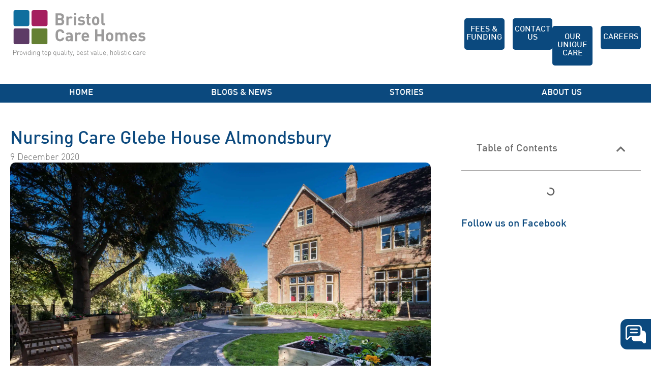

--- FILE ---
content_type: text/html; charset=UTF-8
request_url: https://www.bristolcarehomes.co.uk/residential-care-glebe-house-almondsbury/
body_size: 22754
content:
<!doctype html><html lang="en-GB"><head><script data-no-optimize="1">var litespeed_docref=sessionStorage.getItem("litespeed_docref");litespeed_docref&&(Object.defineProperty(document,"referrer",{get:function(){return litespeed_docref}}),sessionStorage.removeItem("litespeed_docref"));</script> <meta charset="UTF-8"><meta name="viewport" content="width=device-width, initial-scale=1"><link rel="profile" href="https://gmpg.org/xfn/11"><meta name='robots' content='index, follow, max-image-preview:large, max-snippet:-1, max-video-preview:-1' /><title>Nursing Care Glebe House Almondsbury - Bristol Care Homes</title><meta name="description" content="Nursing Care Glebe House Almondsbury - Bristol Care Homes. Information, directions and transport to Glebe House BS32." /><link rel="canonical" href="https://www.bristolcarehomes.co.uk/residential-care-glebe-house-almondsbury/" /><meta property="og:locale" content="en_GB" /><meta property="og:type" content="article" /><meta property="og:title" content="Nursing Care Glebe House Almondsbury - Bristol Care Homes" /><meta property="og:description" content="Nursing Care Glebe House Almondsbury - Bristol Care Homes. Information, directions and transport to Glebe House BS32." /><meta property="og:url" content="https://www.bristolcarehomes.co.uk/residential-care-glebe-house-almondsbury/" /><meta property="og:site_name" content="Bristol Care Homes" /><meta property="article:published_time" content="2020-12-09T13:50:41+00:00" /><meta property="og:image" content="https://www.bristolcarehomes.co.uk/wp-content/uploads/2019/09/Glebe-House-Garden-15-updated-brightness.jpg" /><meta property="og:image:width" content="2560" /><meta property="og:image:height" content="1707" /><meta property="og:image:type" content="image/jpeg" /><meta name="author" content="Alexandra Grozea" /><meta name="twitter:card" content="summary_large_image" /><meta name="twitter:label1" content="Written by" /><meta name="twitter:data1" content="Alexandra Grozea" /><meta name="twitter:label2" content="Estimated reading time" /><meta name="twitter:data2" content="6 minutes" /> <script type="application/ld+json" class="yoast-schema-graph">{"@context":"https://schema.org","@graph":[{"@type":"Article","@id":"https://www.bristolcarehomes.co.uk/residential-care-glebe-house-almondsbury/#article","isPartOf":{"@id":"https://www.bristolcarehomes.co.uk/residential-care-glebe-house-almondsbury/"},"author":{"name":"Alexandra Grozea","@id":"https://www.bristolcarehomes.co.uk/#/schema/person/2f9500eb0f67e6968c8802372dffcf1b"},"headline":"Nursing Care Glebe House Almondsbury","datePublished":"2020-12-09T13:50:41+00:00","mainEntityOfPage":{"@id":"https://www.bristolcarehomes.co.uk/residential-care-glebe-house-almondsbury/"},"wordCount":1200,"publisher":{"@id":"https://www.bristolcarehomes.co.uk/#organization"},"image":{"@id":"https://www.bristolcarehomes.co.uk/residential-care-glebe-house-almondsbury/#primaryimage"},"thumbnailUrl":"https://www.bristolcarehomes.co.uk/wp-content/uploads/2019/09/Glebe-House-Garden-15-updated-brightness.jpg","keywords":["Residential Nursing Home Almondsbury","Residential Nursing Home BS32"],"articleSection":["Best Nursing Homes in Bristol"],"inLanguage":"en-GB"},{"@type":"WebPage","@id":"https://www.bristolcarehomes.co.uk/residential-care-glebe-house-almondsbury/","url":"https://www.bristolcarehomes.co.uk/residential-care-glebe-house-almondsbury/","name":"Nursing Care Glebe House Almondsbury - Bristol Care Homes","isPartOf":{"@id":"https://www.bristolcarehomes.co.uk/#website"},"primaryImageOfPage":{"@id":"https://www.bristolcarehomes.co.uk/residential-care-glebe-house-almondsbury/#primaryimage"},"image":{"@id":"https://www.bristolcarehomes.co.uk/residential-care-glebe-house-almondsbury/#primaryimage"},"thumbnailUrl":"https://www.bristolcarehomes.co.uk/wp-content/uploads/2019/09/Glebe-House-Garden-15-updated-brightness.jpg","datePublished":"2020-12-09T13:50:41+00:00","description":"Nursing Care Glebe House Almondsbury - Bristol Care Homes. Information, directions and transport to Glebe House BS32.","breadcrumb":{"@id":"https://www.bristolcarehomes.co.uk/residential-care-glebe-house-almondsbury/#breadcrumb"},"inLanguage":"en-GB","potentialAction":[{"@type":"ReadAction","target":["https://www.bristolcarehomes.co.uk/residential-care-glebe-house-almondsbury/"]}]},{"@type":"ImageObject","inLanguage":"en-GB","@id":"https://www.bristolcarehomes.co.uk/residential-care-glebe-house-almondsbury/#primaryimage","url":"https://www.bristolcarehomes.co.uk/wp-content/uploads/2019/09/Glebe-House-Garden-15-updated-brightness.jpg","contentUrl":"https://www.bristolcarehomes.co.uk/wp-content/uploads/2019/09/Glebe-House-Garden-15-updated-brightness.jpg","width":2560,"height":1707,"caption":"care homes near me Bristol"},{"@type":"BreadcrumbList","@id":"https://www.bristolcarehomes.co.uk/residential-care-glebe-house-almondsbury/#breadcrumb","itemListElement":[{"@type":"ListItem","position":1,"name":"Home","item":"https://www.bristolcarehomes.co.uk/"},{"@type":"ListItem","position":2,"name":"Blogs &#038; News","item":"https://www.bristolcarehomes.co.uk/blogs-and-news/"},{"@type":"ListItem","position":3,"name":"Nursing Care Glebe House Almondsbury"}]},{"@type":"WebSite","@id":"https://www.bristolcarehomes.co.uk/#website","url":"https://www.bristolcarehomes.co.uk/","name":"Bristol Care Homes","description":"Nursing Care Homes in Bristol","publisher":{"@id":"https://www.bristolcarehomes.co.uk/#organization"},"potentialAction":[{"@type":"SearchAction","target":{"@type":"EntryPoint","urlTemplate":"https://www.bristolcarehomes.co.uk/?s={search_term_string}"},"query-input":{"@type":"PropertyValueSpecification","valueRequired":true,"valueName":"search_term_string"}}],"inLanguage":"en-GB"},{"@type":"Organization","@id":"https://www.bristolcarehomes.co.uk/#organization","name":"Bristol Care Homes","url":"https://www.bristolcarehomes.co.uk/","logo":{"@type":"ImageObject","inLanguage":"en-GB","@id":"https://www.bristolcarehomes.co.uk/#/schema/logo/image/","url":"https://www.bristolcarehomes.co.uk/wp-content/uploads/2023/05/bristol-care-home-logo.svg","contentUrl":"https://www.bristolcarehomes.co.uk/wp-content/uploads/2023/05/bristol-care-home-logo.svg","width":260,"height":90,"caption":"Bristol Care Homes"},"image":{"@id":"https://www.bristolcarehomes.co.uk/#/schema/logo/image/"}},{"@type":"Person","@id":"https://www.bristolcarehomes.co.uk/#/schema/person/2f9500eb0f67e6968c8802372dffcf1b","name":"Alexandra Grozea"}]}</script> <link rel="alternate" type="application/rss+xml" title="Bristol Care Homes &raquo; Feed" href="https://www.bristolcarehomes.co.uk/feed/" /><link rel="alternate" type="application/rss+xml" title="Bristol Care Homes &raquo; Comments Feed" href="https://www.bristolcarehomes.co.uk/comments/feed/" /><link rel="alternate" title="oEmbed (JSON)" type="application/json+oembed" href="https://www.bristolcarehomes.co.uk/wp-json/oembed/1.0/embed?url=https%3A%2F%2Fwww.bristolcarehomes.co.uk%2Fresidential-care-glebe-house-almondsbury%2F" /><link rel="alternate" title="oEmbed (XML)" type="text/xml+oembed" href="https://www.bristolcarehomes.co.uk/wp-json/oembed/1.0/embed?url=https%3A%2F%2Fwww.bristolcarehomes.co.uk%2Fresidential-care-glebe-house-almondsbury%2F&#038;format=xml" /><style id='wp-img-auto-sizes-contain-inline-css'>img:is([sizes=auto i],[sizes^="auto," i]){contain-intrinsic-size:3000px 1500px}
/*# sourceURL=wp-img-auto-sizes-contain-inline-css */</style><link data-optimized="2" rel="stylesheet" href="https://www.bristolcarehomes.co.uk/wp-content/litespeed/css/688ad3cfb721f05a45d45d54527b61da.css?ver=f6239" /><style id='global-styles-inline-css'>:root{--wp--preset--aspect-ratio--square: 1;--wp--preset--aspect-ratio--4-3: 4/3;--wp--preset--aspect-ratio--3-4: 3/4;--wp--preset--aspect-ratio--3-2: 3/2;--wp--preset--aspect-ratio--2-3: 2/3;--wp--preset--aspect-ratio--16-9: 16/9;--wp--preset--aspect-ratio--9-16: 9/16;--wp--preset--color--black: #000000;--wp--preset--color--cyan-bluish-gray: #abb8c3;--wp--preset--color--white: #ffffff;--wp--preset--color--pale-pink: #f78da7;--wp--preset--color--vivid-red: #cf2e2e;--wp--preset--color--luminous-vivid-orange: #ff6900;--wp--preset--color--luminous-vivid-amber: #fcb900;--wp--preset--color--light-green-cyan: #7bdcb5;--wp--preset--color--vivid-green-cyan: #00d084;--wp--preset--color--pale-cyan-blue: #8ed1fc;--wp--preset--color--vivid-cyan-blue: #0693e3;--wp--preset--color--vivid-purple: #9b51e0;--wp--preset--gradient--vivid-cyan-blue-to-vivid-purple: linear-gradient(135deg,rgb(6,147,227) 0%,rgb(155,81,224) 100%);--wp--preset--gradient--light-green-cyan-to-vivid-green-cyan: linear-gradient(135deg,rgb(122,220,180) 0%,rgb(0,208,130) 100%);--wp--preset--gradient--luminous-vivid-amber-to-luminous-vivid-orange: linear-gradient(135deg,rgb(252,185,0) 0%,rgb(255,105,0) 100%);--wp--preset--gradient--luminous-vivid-orange-to-vivid-red: linear-gradient(135deg,rgb(255,105,0) 0%,rgb(207,46,46) 100%);--wp--preset--gradient--very-light-gray-to-cyan-bluish-gray: linear-gradient(135deg,rgb(238,238,238) 0%,rgb(169,184,195) 100%);--wp--preset--gradient--cool-to-warm-spectrum: linear-gradient(135deg,rgb(74,234,220) 0%,rgb(151,120,209) 20%,rgb(207,42,186) 40%,rgb(238,44,130) 60%,rgb(251,105,98) 80%,rgb(254,248,76) 100%);--wp--preset--gradient--blush-light-purple: linear-gradient(135deg,rgb(255,206,236) 0%,rgb(152,150,240) 100%);--wp--preset--gradient--blush-bordeaux: linear-gradient(135deg,rgb(254,205,165) 0%,rgb(254,45,45) 50%,rgb(107,0,62) 100%);--wp--preset--gradient--luminous-dusk: linear-gradient(135deg,rgb(255,203,112) 0%,rgb(199,81,192) 50%,rgb(65,88,208) 100%);--wp--preset--gradient--pale-ocean: linear-gradient(135deg,rgb(255,245,203) 0%,rgb(182,227,212) 50%,rgb(51,167,181) 100%);--wp--preset--gradient--electric-grass: linear-gradient(135deg,rgb(202,248,128) 0%,rgb(113,206,126) 100%);--wp--preset--gradient--midnight: linear-gradient(135deg,rgb(2,3,129) 0%,rgb(40,116,252) 100%);--wp--preset--font-size--small: 13px;--wp--preset--font-size--medium: 20px;--wp--preset--font-size--large: 36px;--wp--preset--font-size--x-large: 42px;--wp--preset--spacing--20: 0.44rem;--wp--preset--spacing--30: 0.67rem;--wp--preset--spacing--40: 1rem;--wp--preset--spacing--50: 1.5rem;--wp--preset--spacing--60: 2.25rem;--wp--preset--spacing--70: 3.38rem;--wp--preset--spacing--80: 5.06rem;--wp--preset--shadow--natural: 6px 6px 9px rgba(0, 0, 0, 0.2);--wp--preset--shadow--deep: 12px 12px 50px rgba(0, 0, 0, 0.4);--wp--preset--shadow--sharp: 6px 6px 0px rgba(0, 0, 0, 0.2);--wp--preset--shadow--outlined: 6px 6px 0px -3px rgb(255, 255, 255), 6px 6px rgb(0, 0, 0);--wp--preset--shadow--crisp: 6px 6px 0px rgb(0, 0, 0);}:root { --wp--style--global--content-size: 800px;--wp--style--global--wide-size: 1200px; }:where(body) { margin: 0; }.wp-site-blocks > .alignleft { float: left; margin-right: 2em; }.wp-site-blocks > .alignright { float: right; margin-left: 2em; }.wp-site-blocks > .aligncenter { justify-content: center; margin-left: auto; margin-right: auto; }:where(.wp-site-blocks) > * { margin-block-start: 24px; margin-block-end: 0; }:where(.wp-site-blocks) > :first-child { margin-block-start: 0; }:where(.wp-site-blocks) > :last-child { margin-block-end: 0; }:root { --wp--style--block-gap: 24px; }:root :where(.is-layout-flow) > :first-child{margin-block-start: 0;}:root :where(.is-layout-flow) > :last-child{margin-block-end: 0;}:root :where(.is-layout-flow) > *{margin-block-start: 24px;margin-block-end: 0;}:root :where(.is-layout-constrained) > :first-child{margin-block-start: 0;}:root :where(.is-layout-constrained) > :last-child{margin-block-end: 0;}:root :where(.is-layout-constrained) > *{margin-block-start: 24px;margin-block-end: 0;}:root :where(.is-layout-flex){gap: 24px;}:root :where(.is-layout-grid){gap: 24px;}.is-layout-flow > .alignleft{float: left;margin-inline-start: 0;margin-inline-end: 2em;}.is-layout-flow > .alignright{float: right;margin-inline-start: 2em;margin-inline-end: 0;}.is-layout-flow > .aligncenter{margin-left: auto !important;margin-right: auto !important;}.is-layout-constrained > .alignleft{float: left;margin-inline-start: 0;margin-inline-end: 2em;}.is-layout-constrained > .alignright{float: right;margin-inline-start: 2em;margin-inline-end: 0;}.is-layout-constrained > .aligncenter{margin-left: auto !important;margin-right: auto !important;}.is-layout-constrained > :where(:not(.alignleft):not(.alignright):not(.alignfull)){max-width: var(--wp--style--global--content-size);margin-left: auto !important;margin-right: auto !important;}.is-layout-constrained > .alignwide{max-width: var(--wp--style--global--wide-size);}body .is-layout-flex{display: flex;}.is-layout-flex{flex-wrap: wrap;align-items: center;}.is-layout-flex > :is(*, div){margin: 0;}body .is-layout-grid{display: grid;}.is-layout-grid > :is(*, div){margin: 0;}body{padding-top: 0px;padding-right: 0px;padding-bottom: 0px;padding-left: 0px;}a:where(:not(.wp-element-button)){text-decoration: underline;}:root :where(.wp-element-button, .wp-block-button__link){background-color: #32373c;border-width: 0;color: #fff;font-family: inherit;font-size: inherit;font-style: inherit;font-weight: inherit;letter-spacing: inherit;line-height: inherit;padding-top: calc(0.667em + 2px);padding-right: calc(1.333em + 2px);padding-bottom: calc(0.667em + 2px);padding-left: calc(1.333em + 2px);text-decoration: none;text-transform: inherit;}.has-black-color{color: var(--wp--preset--color--black) !important;}.has-cyan-bluish-gray-color{color: var(--wp--preset--color--cyan-bluish-gray) !important;}.has-white-color{color: var(--wp--preset--color--white) !important;}.has-pale-pink-color{color: var(--wp--preset--color--pale-pink) !important;}.has-vivid-red-color{color: var(--wp--preset--color--vivid-red) !important;}.has-luminous-vivid-orange-color{color: var(--wp--preset--color--luminous-vivid-orange) !important;}.has-luminous-vivid-amber-color{color: var(--wp--preset--color--luminous-vivid-amber) !important;}.has-light-green-cyan-color{color: var(--wp--preset--color--light-green-cyan) !important;}.has-vivid-green-cyan-color{color: var(--wp--preset--color--vivid-green-cyan) !important;}.has-pale-cyan-blue-color{color: var(--wp--preset--color--pale-cyan-blue) !important;}.has-vivid-cyan-blue-color{color: var(--wp--preset--color--vivid-cyan-blue) !important;}.has-vivid-purple-color{color: var(--wp--preset--color--vivid-purple) !important;}.has-black-background-color{background-color: var(--wp--preset--color--black) !important;}.has-cyan-bluish-gray-background-color{background-color: var(--wp--preset--color--cyan-bluish-gray) !important;}.has-white-background-color{background-color: var(--wp--preset--color--white) !important;}.has-pale-pink-background-color{background-color: var(--wp--preset--color--pale-pink) !important;}.has-vivid-red-background-color{background-color: var(--wp--preset--color--vivid-red) !important;}.has-luminous-vivid-orange-background-color{background-color: var(--wp--preset--color--luminous-vivid-orange) !important;}.has-luminous-vivid-amber-background-color{background-color: var(--wp--preset--color--luminous-vivid-amber) !important;}.has-light-green-cyan-background-color{background-color: var(--wp--preset--color--light-green-cyan) !important;}.has-vivid-green-cyan-background-color{background-color: var(--wp--preset--color--vivid-green-cyan) !important;}.has-pale-cyan-blue-background-color{background-color: var(--wp--preset--color--pale-cyan-blue) !important;}.has-vivid-cyan-blue-background-color{background-color: var(--wp--preset--color--vivid-cyan-blue) !important;}.has-vivid-purple-background-color{background-color: var(--wp--preset--color--vivid-purple) !important;}.has-black-border-color{border-color: var(--wp--preset--color--black) !important;}.has-cyan-bluish-gray-border-color{border-color: var(--wp--preset--color--cyan-bluish-gray) !important;}.has-white-border-color{border-color: var(--wp--preset--color--white) !important;}.has-pale-pink-border-color{border-color: var(--wp--preset--color--pale-pink) !important;}.has-vivid-red-border-color{border-color: var(--wp--preset--color--vivid-red) !important;}.has-luminous-vivid-orange-border-color{border-color: var(--wp--preset--color--luminous-vivid-orange) !important;}.has-luminous-vivid-amber-border-color{border-color: var(--wp--preset--color--luminous-vivid-amber) !important;}.has-light-green-cyan-border-color{border-color: var(--wp--preset--color--light-green-cyan) !important;}.has-vivid-green-cyan-border-color{border-color: var(--wp--preset--color--vivid-green-cyan) !important;}.has-pale-cyan-blue-border-color{border-color: var(--wp--preset--color--pale-cyan-blue) !important;}.has-vivid-cyan-blue-border-color{border-color: var(--wp--preset--color--vivid-cyan-blue) !important;}.has-vivid-purple-border-color{border-color: var(--wp--preset--color--vivid-purple) !important;}.has-vivid-cyan-blue-to-vivid-purple-gradient-background{background: var(--wp--preset--gradient--vivid-cyan-blue-to-vivid-purple) !important;}.has-light-green-cyan-to-vivid-green-cyan-gradient-background{background: var(--wp--preset--gradient--light-green-cyan-to-vivid-green-cyan) !important;}.has-luminous-vivid-amber-to-luminous-vivid-orange-gradient-background{background: var(--wp--preset--gradient--luminous-vivid-amber-to-luminous-vivid-orange) !important;}.has-luminous-vivid-orange-to-vivid-red-gradient-background{background: var(--wp--preset--gradient--luminous-vivid-orange-to-vivid-red) !important;}.has-very-light-gray-to-cyan-bluish-gray-gradient-background{background: var(--wp--preset--gradient--very-light-gray-to-cyan-bluish-gray) !important;}.has-cool-to-warm-spectrum-gradient-background{background: var(--wp--preset--gradient--cool-to-warm-spectrum) !important;}.has-blush-light-purple-gradient-background{background: var(--wp--preset--gradient--blush-light-purple) !important;}.has-blush-bordeaux-gradient-background{background: var(--wp--preset--gradient--blush-bordeaux) !important;}.has-luminous-dusk-gradient-background{background: var(--wp--preset--gradient--luminous-dusk) !important;}.has-pale-ocean-gradient-background{background: var(--wp--preset--gradient--pale-ocean) !important;}.has-electric-grass-gradient-background{background: var(--wp--preset--gradient--electric-grass) !important;}.has-midnight-gradient-background{background: var(--wp--preset--gradient--midnight) !important;}.has-small-font-size{font-size: var(--wp--preset--font-size--small) !important;}.has-medium-font-size{font-size: var(--wp--preset--font-size--medium) !important;}.has-large-font-size{font-size: var(--wp--preset--font-size--large) !important;}.has-x-large-font-size{font-size: var(--wp--preset--font-size--x-large) !important;}
:root :where(.wp-block-pullquote){font-size: 1.5em;line-height: 1.6;}
/*# sourceURL=global-styles-inline-css */</style> <script type="litespeed/javascript" data-src="https://www.bristolcarehomes.co.uk/wp-includes/js/jquery/jquery.min.js" id="jquery-core-js"></script> <link rel="https://api.w.org/" href="https://www.bristolcarehomes.co.uk/wp-json/" /><link rel="alternate" title="JSON" type="application/json" href="https://www.bristolcarehomes.co.uk/wp-json/wp/v2/posts/2341" /><link rel="EditURI" type="application/rsd+xml" title="RSD" href="https://www.bristolcarehomes.co.uk/xmlrpc.php?rsd" /><meta name="generator" content="WordPress 6.9" /><link rel='shortlink' href='https://www.bristolcarehomes.co.uk/?p=2341' /><meta name="generator" content="Elementor 3.34.2; features: additional_custom_breakpoints; settings: css_print_method-external, google_font-enabled, font_display-swap">
 <script type="litespeed/javascript">(function(w,d,s,l,i){w[l]=w[l]||[];w[l].push({'gtm.start':new Date().getTime(),event:'gtm.js'});var f=d.getElementsByTagName(s)[0],j=d.createElement(s),dl=l!='dataLayer'?'&l='+l:'';j.async=!0;j.src='https://www.googletagmanager.com/gtm.js?id='+i+dl;f.parentNode.insertBefore(j,f)})(window,document,'script','dataLayer','GTM-TTT78NZ')</script>  <script type="litespeed/javascript" data-src="https://www.googletagmanager.com/gtag/js?id=AW-10948462178"></script> <script type="litespeed/javascript">window.dataLayer=window.dataLayer||[];function gtag(){dataLayer.push(arguments)}gtag('js',new Date());gtag('config','AW-10948462178')</script>  <script type="litespeed/javascript">!function(f,b,e,v,n,t,s){if(f.fbq)return;n=f.fbq=function(){n.callMethod?n.callMethod.apply(n,arguments):n.queue.push(arguments)};if(!f._fbq)f._fbq=n;n.push=n;n.loaded=!0;n.version='2.0';n.queue=[];t=b.createElement(e);t.async=!0;t.src=v;s=b.getElementsByTagName(e)[0];s.parentNode.insertBefore(t,s)}(window,document,'script','https://connect.facebook.net/en_US/fbevents.js');fbq('init','739666200446819');fbq('track','PageView')</script> <noscript><img height="1" width="1" style="display:none"src=https://www.facebook.com/tr?id=739666200446819&ev=PageView&noscript=1/></noscript> <script type="litespeed/javascript" data-src="https://www.googletagmanager.com/gtag/js?id=G-E9ZRZ2VTPD"></script> <script type="litespeed/javascript">window.dataLayer=window.dataLayer||[];function gtag(){dataLayer.push(arguments)}
gtag('js',new Date());gtag('config','G-E9ZRZ2VTPD')</script>  <script id="cookieyes" type="litespeed/javascript" data-src="https://cdn-cookieyes.com/client_data/7fb69a7a0bf274409c0f5e40/script.js"></script> <style>.e-con.e-parent:nth-of-type(n+4):not(.e-lazyloaded):not(.e-no-lazyload),
				.e-con.e-parent:nth-of-type(n+4):not(.e-lazyloaded):not(.e-no-lazyload) * {
					background-image: none !important;
				}
				@media screen and (max-height: 1024px) {
					.e-con.e-parent:nth-of-type(n+3):not(.e-lazyloaded):not(.e-no-lazyload),
					.e-con.e-parent:nth-of-type(n+3):not(.e-lazyloaded):not(.e-no-lazyload) * {
						background-image: none !important;
					}
				}
				@media screen and (max-height: 640px) {
					.e-con.e-parent:nth-of-type(n+2):not(.e-lazyloaded):not(.e-no-lazyload),
					.e-con.e-parent:nth-of-type(n+2):not(.e-lazyloaded):not(.e-no-lazyload) * {
						background-image: none !important;
					}
				}</style><link rel="icon" href="https://www.bristolcarehomes.co.uk/wp-content/uploads/2023/05/favicon-150x150.png" sizes="32x32" /><link rel="icon" href="https://www.bristolcarehomes.co.uk/wp-content/uploads/2023/05/favicon.png" sizes="192x192" /><link rel="apple-touch-icon" href="https://www.bristolcarehomes.co.uk/wp-content/uploads/2023/05/favicon.png" /><meta name="msapplication-TileImage" content="https://www.bristolcarehomes.co.uk/wp-content/uploads/2023/05/favicon.png" /></head><body class="wp-singular post-template-default single single-post postid-2341 single-format-standard wp-custom-logo wp-embed-responsive wp-theme-hello-elementor hello-elementor-default elementor-default elementor-kit-8 elementor-page-1159"><noscript><iframe data-lazyloaded="1" src="about:blank" data-litespeed-src="https://www.googletagmanager.com/ns.html?id=GTM-TTT78NZ"
height="0" width="0" style="display:none;visibility:hidden"></iframe></noscript><a class="skip-link screen-reader-text" href="#content">Skip to content</a><header data-elementor-type="header" data-elementor-id="47" class="elementor elementor-47 elementor-location-header" data-elementor-post-type="elementor_library"><div class="elementor-element elementor-element-d6df0d5 e-con-full e-flex e-con e-parent" data-id="d6df0d5" data-element_type="container" data-settings="{&quot;background_background&quot;:&quot;classic&quot;,&quot;sticky&quot;:&quot;top&quot;,&quot;sticky_on&quot;:[&quot;desktop&quot;,&quot;tablet&quot;,&quot;mobile&quot;],&quot;sticky_offset&quot;:0,&quot;sticky_effects_offset&quot;:0,&quot;sticky_anchor_link_offset&quot;:0}"><div class="elementor-element elementor-element-85a9001 e-flex e-con-boxed e-con e-child" data-id="85a9001" data-element_type="container"><div class="e-con-inner"><div class="elementor-element elementor-element-0bc9be9 e-con-full e-flex e-con e-child" data-id="0bc9be9" data-element_type="container"><div class="elementor-element elementor-element-70044e9 elementor-widget elementor-widget-theme-site-logo elementor-widget-image" data-id="70044e9" data-element_type="widget" data-widget_type="theme-site-logo.default"><div class="elementor-widget-container">
<a href="https://www.bristolcarehomes.co.uk">
<img data-lazyloaded="1" src="[data-uri]" width="260" height="90" data-src="https://www.bristolcarehomes.co.uk/wp-content/uploads/2023/05/bristol-care-home-logo.svg" class="attachment-full size-full wp-image-51" alt="Bristol Care Homes logo" />				</a></div></div></div><div class="elementor-element elementor-element-5c52b29 e-con-full elementor-hidden-mobile e-flex e-con e-child" data-id="5c52b29" data-element_type="container"><div class="elementor-element elementor-element-c7e0149 elementor-cta--skin-cover elementor-cta--valign-bottom elementor-widget__width-initial elementor-widget elementor-widget-call-to-action" data-id="c7e0149" data-element_type="widget" data-widget_type="call-to-action.default"><div class="elementor-widget-container">
<a class="elementor-cta" href="https://www.bristolcarehomes.co.uk/our-homes/glebe-house-care-home-almondsbury-bristol/"><div class="elementor-cta__bg-wrapper"><div class="elementor-cta__bg elementor-bg" style="background-image: url();" role="img" aria-label=""></div><div class="elementor-cta__bg-overlay"></div></div><div class="elementor-cta__content"><div class="elementor-cta__title elementor-cta__content-item elementor-content-item">
Glebe House</div><div class="elementor-cta__description elementor-cta__content-item elementor-content-item">
Almondsbury</div></div>
</a></div></div><div class="elementor-element elementor-element-36ba15e elementor-cta--skin-cover elementor-cta--valign-bottom elementor-widget__width-initial elementor-widget elementor-widget-call-to-action" data-id="36ba15e" data-element_type="widget" data-widget_type="call-to-action.default"><div class="elementor-widget-container">
<a class="elementor-cta" href="https://www.bristolcarehomes.co.uk/our-homes/beech-house-care-home-thornbury-bristol/"><div class="elementor-cta__bg-wrapper"><div class="elementor-cta__bg elementor-bg" style="background-image: url();" role="img" aria-label=""></div><div class="elementor-cta__bg-overlay"></div></div><div class="elementor-cta__content"><div class="elementor-cta__title elementor-cta__content-item elementor-content-item">
Beech House</div><div class="elementor-cta__description elementor-cta__content-item elementor-content-item">
Thornbury</div></div>
</a></div></div><div class="elementor-element elementor-element-d11c64d elementor-cta--skin-cover elementor-cta--valign-bottom elementor-widget__width-initial elementor-widget elementor-widget-call-to-action" data-id="d11c64d" data-element_type="widget" data-widget_type="call-to-action.default"><div class="elementor-widget-container">
<a class="elementor-cta" href="https://www.bristolcarehomes.co.uk/our-homes/field-house-care-home-horfield-bristol/"><div class="elementor-cta__bg-wrapper"><div class="elementor-cta__bg elementor-bg" style="background-image: url();" role="img" aria-label=""></div><div class="elementor-cta__bg-overlay"></div></div><div class="elementor-cta__content"><div class="elementor-cta__title elementor-cta__content-item elementor-content-item">
Field House</div><div class="elementor-cta__description elementor-cta__content-item elementor-content-item">
Horfield</div></div>
</a></div></div><div class="elementor-element elementor-element-e823b7b elementor-cta--skin-cover elementor-cta--valign-bottom elementor-widget__width-initial elementor-widget elementor-widget-call-to-action" data-id="e823b7b" data-element_type="widget" data-widget_type="call-to-action.default"><div class="elementor-widget-container">
<a class="elementor-cta" href="https://www.bristolcarehomes.co.uk/our-homes/quarry-house-care-home-fishponds-bristol/"><div class="elementor-cta__bg-wrapper"><div class="elementor-cta__bg elementor-bg" style="background-image: url();" role="img" aria-label=""></div><div class="elementor-cta__bg-overlay"></div></div><div class="elementor-cta__content"><div class="elementor-cta__title elementor-cta__content-item elementor-content-item">
Quarry House</div><div class="elementor-cta__description elementor-cta__content-item elementor-content-item">
Fishponds</div></div>
</a></div></div></div><div class="elementor-element elementor-element-7ea00f6 e-con-full elementor-hidden-mobile e-flex e-con e-child" data-id="7ea00f6" data-element_type="container"><div class="elementor-element elementor-element-b8e9fd2 elementor-align-justify elementor-widget__width-initial elementor-widget elementor-widget-button" data-id="b8e9fd2" data-element_type="widget" data-widget_type="button.default"><div class="elementor-widget-container"><div class="elementor-button-wrapper">
<a class="elementor-button elementor-button-link elementor-size-sm" href="https://www.bristolcarehomes.co.uk/fees-and-funding/">
<span class="elementor-button-content-wrapper">
<span class="elementor-button-text">Fees &amp; Funding</span>
</span>
</a></div></div></div><div class="elementor-element elementor-element-ff90cdb elementor-align-justify elementor-widget__width-initial elementor-widget elementor-widget-button" data-id="ff90cdb" data-element_type="widget" data-widget_type="button.default"><div class="elementor-widget-container"><div class="elementor-button-wrapper">
<a class="elementor-button elementor-button-link elementor-size-sm" href="https://www.bristolcarehomes.co.uk/contact-us/">
<span class="elementor-button-content-wrapper">
<span class="elementor-button-text">Contact Us</span>
</span>
</a></div></div></div><div class="elementor-element elementor-element-008c39f elementor-align-justify elementor-widget__width-initial elementor-widget elementor-widget-button" data-id="008c39f" data-element_type="widget" data-widget_type="button.default"><div class="elementor-widget-container"><div class="elementor-button-wrapper">
<a class="elementor-button elementor-button-link elementor-size-sm" href="https://www.bristolcarehomes.co.uk/bristol-nursing-homes-features/">
<span class="elementor-button-content-wrapper">
<span class="elementor-button-text">Our Unique Care</span>
</span>
</a></div></div></div><div class="elementor-element elementor-element-3d6cde1 elementor-align-justify elementor-widget__width-initial elementor-widget elementor-widget-button" data-id="3d6cde1" data-element_type="widget" data-widget_type="button.default"><div class="elementor-widget-container"><div class="elementor-button-wrapper">
<a class="elementor-button elementor-button-link elementor-size-sm" href="https://www.bristolcarehomes.co.uk/careers/">
<span class="elementor-button-content-wrapper">
<span class="elementor-button-text">Careers</span>
</span>
</a></div></div></div></div></div></div><div class="elementor-element elementor-element-73b8476 e-flex e-con-boxed e-con e-child" data-id="73b8476" data-element_type="container" data-settings="{&quot;background_background&quot;:&quot;classic&quot;}"><div class="e-con-inner"><div class="elementor-element elementor-element-05ffd81 elementor-nav-menu__align-justify elementor-nav-menu--dropdown-mobile elementor-nav-menu--stretch elementor-hidden-mobile elementor-nav-menu__text-align-aside elementor-nav-menu--toggle elementor-nav-menu--burger elementor-widget elementor-widget-nav-menu" data-id="05ffd81" data-element_type="widget" data-settings="{&quot;submenu_icon&quot;:{&quot;value&quot;:&quot;&lt;i class=\&quot;\&quot; aria-hidden=\&quot;true\&quot;&gt;&lt;\/i&gt;&quot;,&quot;library&quot;:&quot;&quot;},&quot;full_width&quot;:&quot;stretch&quot;,&quot;layout&quot;:&quot;horizontal&quot;,&quot;toggle&quot;:&quot;burger&quot;}" data-widget_type="nav-menu.default"><div class="elementor-widget-container"><nav aria-label="Menu" class="elementor-nav-menu--main elementor-nav-menu__container elementor-nav-menu--layout-horizontal e--pointer-background e--animation-fade"><ul id="menu-1-05ffd81" class="elementor-nav-menu"><li class="menu-item menu-item-type-post_type menu-item-object-page menu-item-home menu-item-77"><a href="https://www.bristolcarehomes.co.uk/" class="elementor-item">Home</a></li><li class="menu-item menu-item-type-post_type menu-item-object-page current_page_parent menu-item-78"><a href="https://www.bristolcarehomes.co.uk/blogs-and-news/" class="elementor-item">Blogs &#038; News</a></li><li class="menu-item menu-item-type-post_type menu-item-object-page menu-item-76"><a href="https://www.bristolcarehomes.co.uk/stories/" class="elementor-item">Stories</a></li><li class="menu-item menu-item-type-post_type menu-item-object-page menu-item-75"><a href="https://www.bristolcarehomes.co.uk/about-us/" class="elementor-item">About Us</a></li></ul></nav><div class="elementor-menu-toggle" role="button" tabindex="0" aria-label="Menu Toggle" aria-expanded="false">
<i aria-hidden="true" role="presentation" class="elementor-menu-toggle__icon--open eicon-menu-bar"></i><i aria-hidden="true" role="presentation" class="elementor-menu-toggle__icon--close eicon-close"></i></div><nav class="elementor-nav-menu--dropdown elementor-nav-menu__container" aria-hidden="true"><ul id="menu-2-05ffd81" class="elementor-nav-menu"><li class="menu-item menu-item-type-post_type menu-item-object-page menu-item-home menu-item-77"><a href="https://www.bristolcarehomes.co.uk/" class="elementor-item" tabindex="-1">Home</a></li><li class="menu-item menu-item-type-post_type menu-item-object-page current_page_parent menu-item-78"><a href="https://www.bristolcarehomes.co.uk/blogs-and-news/" class="elementor-item" tabindex="-1">Blogs &#038; News</a></li><li class="menu-item menu-item-type-post_type menu-item-object-page menu-item-76"><a href="https://www.bristolcarehomes.co.uk/stories/" class="elementor-item" tabindex="-1">Stories</a></li><li class="menu-item menu-item-type-post_type menu-item-object-page menu-item-75"><a href="https://www.bristolcarehomes.co.uk/about-us/" class="elementor-item" tabindex="-1">About Us</a></li></ul></nav></div></div><div class="elementor-element elementor-element-a285f73 elementor-nav-menu__align-justify elementor-nav-menu--dropdown-mobile elementor-nav-menu--stretch elementor-hidden-desktop elementor-hidden-tablet elementor-nav-menu__text-align-aside elementor-nav-menu--toggle elementor-nav-menu--burger elementor-widget elementor-widget-nav-menu" data-id="a285f73" data-element_type="widget" data-settings="{&quot;submenu_icon&quot;:{&quot;value&quot;:&quot;&lt;i class=\&quot;\&quot; aria-hidden=\&quot;true\&quot;&gt;&lt;\/i&gt;&quot;,&quot;library&quot;:&quot;&quot;},&quot;full_width&quot;:&quot;stretch&quot;,&quot;layout&quot;:&quot;horizontal&quot;,&quot;toggle&quot;:&quot;burger&quot;}" data-widget_type="nav-menu.default"><div class="elementor-widget-container"><nav aria-label="Menu" class="elementor-nav-menu--main elementor-nav-menu__container elementor-nav-menu--layout-horizontal e--pointer-background e--animation-fade"><ul id="menu-1-a285f73" class="elementor-nav-menu"><li class="menu-item menu-item-type-post_type menu-item-object-page menu-item-home menu-item-2584"><a href="https://www.bristolcarehomes.co.uk/" class="elementor-item">Home</a></li><li class="menu-item menu-item-type-post_type menu-item-object-page menu-item-2587"><a href="https://www.bristolcarehomes.co.uk/our-homes/glebe-house-care-home-almondsbury-bristol/" class="elementor-item">Glebe House</a></li><li class="menu-item menu-item-type-post_type menu-item-object-page menu-item-2585"><a href="https://www.bristolcarehomes.co.uk/our-homes/beech-house-care-home-thornbury-bristol/" class="elementor-item">Beech House</a></li><li class="menu-item menu-item-type-post_type menu-item-object-page menu-item-2586"><a href="https://www.bristolcarehomes.co.uk/our-homes/field-house-care-home-horfield-bristol/" class="elementor-item">Field House</a></li><li class="menu-item menu-item-type-post_type menu-item-object-page menu-item-2588"><a href="https://www.bristolcarehomes.co.uk/our-homes/quarry-house-care-home-fishponds-bristol/" class="elementor-item">Quarry House</a></li><li class="menu-item menu-item-type-post_type menu-item-object-page menu-item-2589"><a href="https://www.bristolcarehomes.co.uk/fees-and-funding/" class="elementor-item">Fees &#038; Funding</a></li><li class="menu-item menu-item-type-post_type menu-item-object-page menu-item-2590"><a href="https://www.bristolcarehomes.co.uk/bristol-nursing-homes-features/" class="elementor-item">Our Unique Care</a></li><li class="menu-item menu-item-type-post_type menu-item-object-page current_page_parent menu-item-2591"><a href="https://www.bristolcarehomes.co.uk/blogs-and-news/" class="elementor-item">Blogs &#038; News</a></li><li class="menu-item menu-item-type-post_type menu-item-object-page menu-item-2593"><a href="https://www.bristolcarehomes.co.uk/stories/" class="elementor-item">Stories</a></li><li class="menu-item menu-item-type-post_type menu-item-object-page menu-item-2592"><a href="https://www.bristolcarehomes.co.uk/about-us/" class="elementor-item">About Us</a></li><li class="menu-item menu-item-type-post_type menu-item-object-page menu-item-2594"><a href="https://www.bristolcarehomes.co.uk/careers/" class="elementor-item">Careers</a></li><li class="menu-item menu-item-type-post_type menu-item-object-page menu-item-2595"><a href="https://www.bristolcarehomes.co.uk/contact-us/" class="elementor-item">Contact Us</a></li></ul></nav><div class="elementor-menu-toggle" role="button" tabindex="0" aria-label="Menu Toggle" aria-expanded="false">
<i aria-hidden="true" role="presentation" class="elementor-menu-toggle__icon--open eicon-menu-bar"></i><i aria-hidden="true" role="presentation" class="elementor-menu-toggle__icon--close eicon-close"></i></div><nav class="elementor-nav-menu--dropdown elementor-nav-menu__container" aria-hidden="true"><ul id="menu-2-a285f73" class="elementor-nav-menu"><li class="menu-item menu-item-type-post_type menu-item-object-page menu-item-home menu-item-2584"><a href="https://www.bristolcarehomes.co.uk/" class="elementor-item" tabindex="-1">Home</a></li><li class="menu-item menu-item-type-post_type menu-item-object-page menu-item-2587"><a href="https://www.bristolcarehomes.co.uk/our-homes/glebe-house-care-home-almondsbury-bristol/" class="elementor-item" tabindex="-1">Glebe House</a></li><li class="menu-item menu-item-type-post_type menu-item-object-page menu-item-2585"><a href="https://www.bristolcarehomes.co.uk/our-homes/beech-house-care-home-thornbury-bristol/" class="elementor-item" tabindex="-1">Beech House</a></li><li class="menu-item menu-item-type-post_type menu-item-object-page menu-item-2586"><a href="https://www.bristolcarehomes.co.uk/our-homes/field-house-care-home-horfield-bristol/" class="elementor-item" tabindex="-1">Field House</a></li><li class="menu-item menu-item-type-post_type menu-item-object-page menu-item-2588"><a href="https://www.bristolcarehomes.co.uk/our-homes/quarry-house-care-home-fishponds-bristol/" class="elementor-item" tabindex="-1">Quarry House</a></li><li class="menu-item menu-item-type-post_type menu-item-object-page menu-item-2589"><a href="https://www.bristolcarehomes.co.uk/fees-and-funding/" class="elementor-item" tabindex="-1">Fees &#038; Funding</a></li><li class="menu-item menu-item-type-post_type menu-item-object-page menu-item-2590"><a href="https://www.bristolcarehomes.co.uk/bristol-nursing-homes-features/" class="elementor-item" tabindex="-1">Our Unique Care</a></li><li class="menu-item menu-item-type-post_type menu-item-object-page current_page_parent menu-item-2591"><a href="https://www.bristolcarehomes.co.uk/blogs-and-news/" class="elementor-item" tabindex="-1">Blogs &#038; News</a></li><li class="menu-item menu-item-type-post_type menu-item-object-page menu-item-2593"><a href="https://www.bristolcarehomes.co.uk/stories/" class="elementor-item" tabindex="-1">Stories</a></li><li class="menu-item menu-item-type-post_type menu-item-object-page menu-item-2592"><a href="https://www.bristolcarehomes.co.uk/about-us/" class="elementor-item" tabindex="-1">About Us</a></li><li class="menu-item menu-item-type-post_type menu-item-object-page menu-item-2594"><a href="https://www.bristolcarehomes.co.uk/careers/" class="elementor-item" tabindex="-1">Careers</a></li><li class="menu-item menu-item-type-post_type menu-item-object-page menu-item-2595"><a href="https://www.bristolcarehomes.co.uk/contact-us/" class="elementor-item" tabindex="-1">Contact Us</a></li></ul></nav></div></div></div></div></div></header><div data-elementor-type="single-post" data-elementor-id="1159" class="elementor elementor-1159 elementor-location-single post-2341 post type-post status-publish format-standard has-post-thumbnail hentry category-best-care-homes-in-bristol tag-residential-care-home-almondsbury tag-residential-care-home-bs32" data-elementor-post-type="elementor_library"><div class="elementor-element elementor-element-997e8c2 e-flex e-con-boxed e-con e-parent" data-id="997e8c2" data-element_type="container"><div class="e-con-inner"><div class="elementor-element elementor-element-98db188 e-con-full e-flex e-con e-child" data-id="98db188" data-element_type="container"><div class="elementor-element elementor-element-756607c elementor-widget elementor-widget-theme-post-title elementor-page-title elementor-widget-heading" data-id="756607c" data-element_type="widget" data-widget_type="theme-post-title.default"><div class="elementor-widget-container"><h1 class="elementor-heading-title elementor-size-default">Nursing Care Glebe House Almondsbury</h1></div></div><div class="elementor-element elementor-element-32ecd68 elementor-widget elementor-widget-post-info" data-id="32ecd68" data-element_type="widget" data-widget_type="post-info.default"><div class="elementor-widget-container"><ul class="elementor-inline-items elementor-icon-list-items elementor-post-info"><li class="elementor-icon-list-item elementor-repeater-item-270e583 elementor-inline-item" itemprop="datePublished">
<span class="elementor-icon-list-text elementor-post-info__item elementor-post-info__item--type-date">
<time>9 December 2020</time>					</span></li></ul></div></div><div class="elementor-element elementor-element-cdb2034 elementor-hidden-desktop elementor-hidden-tablet elementor-toc--minimized-on-tablet elementor-widget elementor-widget-table-of-contents" data-id="cdb2034" data-element_type="widget" data-settings="{&quot;container&quot;:&quot;#postContent&quot;,&quot;exclude_headings_by_selector&quot;:[],&quot;headings_by_tags&quot;:[&quot;h2&quot;,&quot;h3&quot;,&quot;h4&quot;,&quot;h5&quot;,&quot;h6&quot;],&quot;marker_view&quot;:&quot;numbers&quot;,&quot;no_headings_message&quot;:&quot;No headings were found on this page.&quot;,&quot;minimize_box&quot;:&quot;yes&quot;,&quot;minimized_on&quot;:&quot;tablet&quot;,&quot;hierarchical_view&quot;:&quot;yes&quot;,&quot;min_height&quot;:{&quot;unit&quot;:&quot;px&quot;,&quot;size&quot;:&quot;&quot;,&quot;sizes&quot;:[]},&quot;min_height_tablet&quot;:{&quot;unit&quot;:&quot;px&quot;,&quot;size&quot;:&quot;&quot;,&quot;sizes&quot;:[]},&quot;min_height_mobile&quot;:{&quot;unit&quot;:&quot;px&quot;,&quot;size&quot;:&quot;&quot;,&quot;sizes&quot;:[]}}" data-widget_type="table-of-contents.default"><div class="elementor-widget-container"><div class="elementor-toc__header"><h4 class="elementor-toc__header-title">
Table of Contents</h4><div class="elementor-toc__toggle-button elementor-toc__toggle-button--expand" role="button" tabindex="0" aria-controls="elementor-toc__cdb2034" aria-expanded="true" aria-label="Open table of contents"><i aria-hidden="true" class="fas fa-chevron-down"></i></div><div class="elementor-toc__toggle-button elementor-toc__toggle-button--collapse" role="button" tabindex="0" aria-controls="elementor-toc__cdb2034" aria-expanded="true" aria-label="Close table of contents"><i aria-hidden="true" class="fas fa-chevron-up"></i></div></div><div id="elementor-toc__cdb2034" class="elementor-toc__body"><div class="elementor-toc__spinner-container">
<i class="elementor-toc__spinner eicon-animation-spin eicon-loading" aria-hidden="true"></i></div></div></div></div><div class="elementor-element elementor-element-ef7c5b0 elementor-widget elementor-widget-theme-post-featured-image elementor-widget-image" data-id="ef7c5b0" data-element_type="widget" data-widget_type="theme-post-featured-image.default"><div class="elementor-widget-container">
<picture fetchpriority="high" class="attachment-full size-full wp-image-2246">
<source type="image/webp" srcset="https://www.bristolcarehomes.co.uk/wp-content/uploads/2019/09/Glebe-House-Garden-15-updated-brightness.jpg.webp" sizes="(max-width: 2560px) 100vw, 2560px"/>
<img data-lazyloaded="1" src="[data-uri]" fetchpriority="high" width="2560" height="1707" data-src="https://www.bristolcarehomes.co.uk/wp-content/uploads/2019/09/Glebe-House-Garden-15-updated-brightness.jpg.webp" alt="care homes near me Bristol" data-srcset="https://www.bristolcarehomes.co.uk/wp-content/uploads/2019/09/Glebe-House-Garden-15-updated-brightness.jpg.webp 2560w, https://www.bristolcarehomes.co.uk/wp-content/uploads/2019/09/Glebe-House-Garden-15-updated-brightness-300x200.jpg.webp 300w, https://www.bristolcarehomes.co.uk/wp-content/uploads/2019/09/Glebe-House-Garden-15-updated-brightness-1024x683.jpg.webp 1024w, https://www.bristolcarehomes.co.uk/wp-content/uploads/2019/09/Glebe-House-Garden-15-updated-brightness-768x512.jpg.webp 768w, https://www.bristolcarehomes.co.uk/wp-content/uploads/2019/09/Glebe-House-Garden-15-updated-brightness-1536x1024.jpg.webp 1536w, https://www.bristolcarehomes.co.uk/wp-content/uploads/2019/09/Glebe-House-Garden-15-updated-brightness-2048x1366.jpg.webp 2048w" data-sizes="(max-width: 2560px) 100vw, 2560px"/>
</picture></div></div><div class="elementor-element elementor-element-d73fb04 elementor-widget elementor-widget-theme-post-content" data-id="d73fb04" data-element_type="widget" id="postContent" data-widget_type="theme-post-content.default"><div class="elementor-widget-container"><h2>Nursing Home – Glebe House Almondsbury, Bristol BS32</h2><p><span style="font-weight: 400;">Glebe House is an impressive country style home nestled in the heart of the beautiful village of Almondsbury, surrounded by rolling countryside but just 5 minutes away from the M4/M5 interchange. It is set at the end of a private drive with a view of the outstanding and ancient </span><span style="font-weight: 400;">spire and </span><span style="font-weight: 400;">St Marys Church, as well as the Severn Estuary looking across Wales. Glebe House was originally built as a vicarage for St Mary’s Church at the turn of the century and as you drive through the private, leafy, tree-lined driveway you will instantly feel the impressive splendour of this country home. Glebe House first opened its doors as a Care Home in 1996 and then became part of the Bristol Care Homes 4 Care and Nursing Homes in 2006. </span></p><p><span style="font-weight: 400;">Glebe house has still many of its beautiful victorian period features, including its entrance door, restored stained glass windows, its majestic staircase and its period reception rooms. All of which have been lovingly saved throughout its modernisation by Bristol Care Homes to provide outstanding elderly and nursing care.</span></p><p><span style="font-weight: 400;">The wide expanse of beautiful and mature wooded gardens as Glebe House is beautifully maintained with trees, shrubs and flowers to be enjoyed throughout the seasons. There is plenty of seating with parasols and a beautiful and ornate water fountain for you to enjoy the sound of whilst you are sat in the fresh air with your friends and family when they come to visit. </span></p><p><span style="font-weight: 400;">The old part of Glebe House has been converted and there is now also a purpose-built annexe where the old and new parts of the building seamlessly combine. There are 41 single bedrooms and 6 shared bedrooms which are situated over 3 floors with two lifts to ensure easy access. The rooms are decorated to a very high standard with neutral and calming colour schemes with high ceilings and a feeling of light and space. Residents can bring a piece of their own furniture and we encourage everyone to have their own ornaments, photos and important things in their bedrooms so they feel like home and a place they want to spend time in, retreat and relax. The majority of bedrooms at Glebe House have an en-suite and any that don’t have a bathroom close by. All bedrooms have internet access with a television and telephone point to ensure residents are able to contact family and friends whenever they want to.  </span></p><p><span style="font-weight: 400;">In 2012 Glebe House was delighted and proud to open their state of the art dementia care unit which took the latest research into the needs of dementia patients in both their care and surroundings. The 13 specially designed and equipped rooms for residents with dementia include colour schemes and designs based on the findings of research by the University of Stirling. This research discovered how colour choices for carpets and soft furnishing can have a huge calming effect and be helpful for residents with dementia. Glebe House also ensures that residents with dementia have safe and enjoyable access to the gardens which is a huge and important part of their care and wellbeing.</span></p><p><span style="font-weight: 400;">Glebe House has 2 large open, bright and airy lounge areas with panoramic views over the beautiful grounds, the rolling countryside and the Severn Estuary and beyond. These are perfect for residents to enjoy time together as well as when loved ones come to visit. There are also 2 smaller lounge areas for more quiet time if it is needed. Since being modernised the whole of Glebe House has been designed to accommodate the use of wheelchairs throughout with easy access in rooms, bathrooms and corridors. </span></p><p><span style="font-weight: 400;">Bristol Care Homes ‘Social Manager’ ensures that every care home enjoys planned, and varied social activities that are stimulating and cater for all different needs. These can include music, art, keep fit, gardening, cooking and much more. </span></p><p><span style="font-weight: 400;">All meals are planned and freshly prepared by a team of qualified chefs on-site and they provide hearty and nutritious meals for all dietary and medical needs. Food plays a huge part in every resident’s social and mental health and we really encourage social mealtimes. Meals can be eaten in residents own rooms and we understand this is needed sometimes so we are able to accommodate it. It has its own residents kitchenette which enables residents to make their own as well as friends and family hot drinks when they come to visit which has been proven to make residents feel more comfortable and independent in their day to day living as well as when people come to visit. It also creates a more home from home and family environment which is at the heart of Glebe House for both residents and staff.</span></p><p><span style="font-weight: 400;">Glebe House in Almondsbury caters for both care and nursing home residents and is registered for the following care categories:</span></p><h3><b>Glebe House Registered Care Categories with the Care Quality Commission (CQC)</b></h3><ul><li><span style="font-weight: 400;">Dementia</span></li><li><span style="font-weight: 400;">Old Age</span></li><li><span style="font-weight: 400;">Physical Disability</span></li><li><span style="font-weight: 400;">Sensory Impairment</span></li></ul><h3><b>Glebe House Specialist Care Categories</b></h3><ul><li><span style="font-weight: 400;">Alzheimer&#8217;s</span></li><li><span style="font-weight: 400;">Cancer Care</span></li><li><span style="font-weight: 400;">Colitis &amp; Crohn&#8217;s Disease</span></li><li><span style="font-weight: 400;">Hearing Impairment</span></li><li><span style="font-weight: 400;">Motor Neurone Disease</span></li><li><span style="font-weight: 400;">Multiple Sclerosis</span></li><li><span style="font-weight: 400;">Orthopaedic</span></li><li><span style="font-weight: 400;">Parkinson&#8217;s Disease</span></li><li><span style="font-weight: 400;">Speech Impairment</span></li><li><span style="font-weight: 400;">Stroke</span></li><li><span style="font-weight: 400;">Visual Impairment</span></li></ul><h4><b>Other Care Provided at Glebe House</b></h4><ul><li><span style="font-weight: 400;">Convalescent Care</span></li><li><span style="font-weight: 400;">Day Care</span></li><li><span style="font-weight: 400;">Own GP if required</span></li><li><span style="font-weight: 400;">Palliative Care</span></li><li><span style="font-weight: 400;">Physiotherapy</span></li><li><span style="font-weight: 400;">Respite Care</span></li><li><span style="font-weight: 400;">Separate Specialist Dementia Care Unit</span></li></ul><h2><span style="font-weight: 400;">Transport/Directions:</span></h2><p><span style="font-weight: 400;">The T1, T2 and T1s bus runs from Bristol city centre through to Thornbury. The nearest stop is at The Swan public house, on the A38, about a 7-minute walk to Glebe House.</span></p><p><span style="font-weight: 400;">Conveniently situated a 3-minutes drive from the M4/M5 Interchange. Come off the interchange and follow signs for Thornbury / Gloucester on the A38. After about 600-yards turn left into “Over Lane”. Follow the lane and as you see “Alomindsbury Garden Centre” on your left, turn RIGHT into “Sundays Hill”. Glebe House opposite “The Old Forge” and is well sign-posted.</span></p><p><span style="font-weight: 400;">From any other direction &#8211; driving into Almondsbury village you will see the local primary school, </span><span style="font-weight: 400;"><a href="https://www.almondsburyprimary.co.uk/">Almondsbury CE Primary School</a>. Glebe House is 50-yards up the road on the left-hand side.</span></p><p style="text-align: center;"><iframe data-lazyloaded="1" src="about:blank" style="border: 0;" tabindex="0" data-litespeed-src="https://www.google.com/maps/embed?pb=!1m14!1m8!1m3!1d9923.17261822105!2d-2.5718801!3d51.5536918!3m2!1i1024!2i768!4f13.1!3m3!1m2!1s0x0%3A0xe66e7d3ef2bde3b2!2sGlebe%20House%20Care%20Home!5e0!3m2!1sen!2suk!4v1607521312736!5m2!1sen!2suk" width="600" height="450" frameborder="0" allowfullscreen="allowfullscreen" aria-hidden="false"></iframe></p><h2><span style="font-weight: 400;">History:</span></h2><p><span style="font-weight: 400;">The place-name of the village of &#8216;Almondsbury&#8217; is first attested in the Domesday Book of 1086, where it appears as </span><i><span style="font-weight: 400;">Almodesberie</span></i><span style="font-weight: 400;">. The name means &#8216;Æthelmod&#8217;s or Ealhmund&#8217;s burgh or fortified place.</span></p><p><span style="font-weight: 400;">The beautiful village has two prestigious landmarks, the local pub, The Bowl Inn, and the spire and church of St Marys.</span></p><p><span style="font-weight: 400;">The pub takes its name from the bowl shape of the land surrounding the estuary. Parts of this whitewashed-stone inn were originally the three cottages erected in 1146 to house the monks building the adjacent church of St Mary the Virgin. The present building became a licensed inn in 1550. The pub is famed for its selection of local beers and home-cooked food. The pub has 11 guest rooms, including family-friendly and dog-friendly room options. </span></p><p><span style="font-weight: 400;">At the bottom of the hill is the <a href="https://almondsburychurch.org.uk/">local church</a>, dedicated to Saint Mary the Virgin. The church and tower were built in 1140 AD. The lead-covered spire was added sometime before 1619.</span></p><p><span style="font-weight: 400;">The village also boasts an excellent primary school and a ‘community shop’.</span></p><p>For more information on Bristol Care Homes’ <a href="https://www.bristolcarehomes.co.uk/our-homes/glebe-house/">nursing home in Almondsbury</a> or to download a brochure please visit <a href="https://www.bristolcarehomes.co.uk/our-homes/glebe-house/">www.bristolcarehomes.co.uk/our-homes/glebe-house/</a></p></div></div><div class="elementor-element elementor-element-1a2e8d8 elementor-widget elementor-widget-heading" data-id="1a2e8d8" data-element_type="widget" data-widget_type="heading.default"><div class="elementor-widget-container"><h4 class="elementor-heading-title elementor-size-default">Share this post...</h4></div></div><div class="elementor-element elementor-element-b2b6a87 elementor-share-buttons--skin-flat elementor-share-buttons--shape-rounded elementor-share-buttons--view-icon-text elementor-grid-0 elementor-share-buttons--color-official elementor-widget elementor-widget-share-buttons" data-id="b2b6a87" data-element_type="widget" data-widget_type="share-buttons.default"><div class="elementor-widget-container"><div class="elementor-grid" role="list"><div class="elementor-grid-item" role="listitem"><div class="elementor-share-btn elementor-share-btn_facebook" role="button" tabindex="0" aria-label="Share on facebook">
<span class="elementor-share-btn__icon">
<i class="fab fa-facebook" aria-hidden="true"></i>							</span><div class="elementor-share-btn__text">
<span class="elementor-share-btn__title">
Facebook									</span></div></div></div><div class="elementor-grid-item" role="listitem"><div class="elementor-share-btn elementor-share-btn_twitter" role="button" tabindex="0" aria-label="Share on twitter">
<span class="elementor-share-btn__icon">
<i class="fab fa-twitter" aria-hidden="true"></i>							</span><div class="elementor-share-btn__text">
<span class="elementor-share-btn__title">
Twitter									</span></div></div></div><div class="elementor-grid-item" role="listitem"><div class="elementor-share-btn elementor-share-btn_linkedin" role="button" tabindex="0" aria-label="Share on linkedin">
<span class="elementor-share-btn__icon">
<i class="fab fa-linkedin" aria-hidden="true"></i>							</span><div class="elementor-share-btn__text">
<span class="elementor-share-btn__title">
LinkedIn									</span></div></div></div><div class="elementor-grid-item" role="listitem"><div class="elementor-share-btn elementor-share-btn_whatsapp" role="button" tabindex="0" aria-label="Share on whatsapp">
<span class="elementor-share-btn__icon">
<i class="fab fa-whatsapp" aria-hidden="true"></i>							</span><div class="elementor-share-btn__text">
<span class="elementor-share-btn__title">
WhatsApp									</span></div></div></div><div class="elementor-grid-item" role="listitem"><div class="elementor-share-btn elementor-share-btn_email" role="button" tabindex="0" aria-label="Share on email">
<span class="elementor-share-btn__icon">
<i class="fas fa-envelope" aria-hidden="true"></i>							</span><div class="elementor-share-btn__text">
<span class="elementor-share-btn__title">
Email									</span></div></div></div></div></div></div></div><div class="elementor-element elementor-element-47ade74 e-con-full e-flex e-con e-child" data-id="47ade74" data-element_type="container"><div class="elementor-element elementor-element-c6792c9 elementor-hidden-mobile elementor-toc--minimized-on-tablet elementor-widget elementor-widget-table-of-contents" data-id="c6792c9" data-element_type="widget" data-settings="{&quot;container&quot;:&quot;#postContent&quot;,&quot;exclude_headings_by_selector&quot;:[],&quot;headings_by_tags&quot;:[&quot;h2&quot;,&quot;h3&quot;,&quot;h4&quot;,&quot;h5&quot;,&quot;h6&quot;],&quot;marker_view&quot;:&quot;numbers&quot;,&quot;no_headings_message&quot;:&quot;No headings were found on this page.&quot;,&quot;minimize_box&quot;:&quot;yes&quot;,&quot;minimized_on&quot;:&quot;tablet&quot;,&quot;hierarchical_view&quot;:&quot;yes&quot;,&quot;min_height&quot;:{&quot;unit&quot;:&quot;px&quot;,&quot;size&quot;:&quot;&quot;,&quot;sizes&quot;:[]},&quot;min_height_tablet&quot;:{&quot;unit&quot;:&quot;px&quot;,&quot;size&quot;:&quot;&quot;,&quot;sizes&quot;:[]},&quot;min_height_mobile&quot;:{&quot;unit&quot;:&quot;px&quot;,&quot;size&quot;:&quot;&quot;,&quot;sizes&quot;:[]}}" data-widget_type="table-of-contents.default"><div class="elementor-widget-container"><div class="elementor-toc__header"><h4 class="elementor-toc__header-title">
Table of Contents</h4><div class="elementor-toc__toggle-button elementor-toc__toggle-button--expand" role="button" tabindex="0" aria-controls="elementor-toc__c6792c9" aria-expanded="true" aria-label="Open table of contents"><i aria-hidden="true" class="fas fa-chevron-down"></i></div><div class="elementor-toc__toggle-button elementor-toc__toggle-button--collapse" role="button" tabindex="0" aria-controls="elementor-toc__c6792c9" aria-expanded="true" aria-label="Close table of contents"><i aria-hidden="true" class="fas fa-chevron-up"></i></div></div><div id="elementor-toc__c6792c9" class="elementor-toc__body"><div class="elementor-toc__spinner-container">
<i class="elementor-toc__spinner eicon-animation-spin eicon-loading" aria-hidden="true"></i></div></div></div></div><div class="elementor-element elementor-element-2a85065 elementor-widget elementor-widget-heading" data-id="2a85065" data-element_type="widget" data-widget_type="heading.default"><div class="elementor-widget-container"><h4 class="elementor-heading-title elementor-size-default">Follow us on Facebook</h4></div></div><div class="elementor-element elementor-element-db5bfcd elementor-widget elementor-widget-html" data-id="db5bfcd" data-element_type="widget" data-widget_type="html.default"><div class="elementor-widget-container">
<iframe data-lazyloaded="1" src="about:blank" data-litespeed-src="https://www.facebook.com/plugins/page.php?href=https%3A%2F%2Fwww.facebook.com%2FBristolCareHomes%2F&tabs=timeline&width=500&height=500&small_header=true&adapt_container_width=true&hide_cover=true&show_facepile=true&appId" width="500" height="500" style="border:none;overflow:hidden" scrolling="no" frameborder="0" allowfullscreen="true" allow="autoplay; clipboard-write; encrypted-media; picture-in-picture; web-share"></iframe></div></div><div class="elementor-element elementor-element-217efe0 elementor-widget elementor-widget-heading" data-id="217efe0" data-element_type="widget" data-widget_type="heading.default"><div class="elementor-widget-container"><h4 class="elementor-heading-title elementor-size-default">Recent Posts</h4></div></div><div class="elementor-element elementor-element-0648f14 elementor-grid-1 elementor-grid-tablet-1 elementor-grid-mobile-1 elementor-widget elementor-widget-loop-grid" data-id="0648f14" data-element_type="widget" data-settings="{&quot;template_id&quot;:&quot;1174&quot;,&quot;columns&quot;:1,&quot;columns_tablet&quot;:1,&quot;_skin&quot;:&quot;post&quot;,&quot;columns_mobile&quot;:&quot;1&quot;,&quot;edit_handle_selector&quot;:&quot;[data-elementor-type=\&quot;loop-item\&quot;]&quot;,&quot;row_gap&quot;:{&quot;unit&quot;:&quot;px&quot;,&quot;size&quot;:&quot;&quot;,&quot;sizes&quot;:[]},&quot;row_gap_tablet&quot;:{&quot;unit&quot;:&quot;px&quot;,&quot;size&quot;:&quot;&quot;,&quot;sizes&quot;:[]},&quot;row_gap_mobile&quot;:{&quot;unit&quot;:&quot;px&quot;,&quot;size&quot;:&quot;&quot;,&quot;sizes&quot;:[]}}" data-widget_type="loop-grid.post"><div class="elementor-widget-container"><div class="elementor-loop-container elementor-grid" role="list"><style id="loop-1174">.elementor-1174 .elementor-element.elementor-element-216e51c{--display:flex;--flex-direction:column;--container-widget-width:100%;--container-widget-height:initial;--container-widget-flex-grow:0;--container-widget-align-self:initial;--flex-wrap-mobile:wrap;}.elementor-widget-image-box .elementor-image-box-title{font-family:var( --e-global-typography-primary-font-family ), Sans-serif;font-size:var( --e-global-typography-primary-font-size );font-weight:var( --e-global-typography-primary-font-weight );text-transform:var( --e-global-typography-primary-text-transform );font-style:var( --e-global-typography-primary-font-style );text-decoration:var( --e-global-typography-primary-text-decoration );line-height:var( --e-global-typography-primary-line-height );color:var( --e-global-color-primary );}.elementor-widget-image-box:has(:hover) .elementor-image-box-title,
					 .elementor-widget-image-box:has(:focus) .elementor-image-box-title{color:var( --e-global-color-primary );}.elementor-widget-image-box .elementor-image-box-description{font-family:var( --e-global-typography-text-font-family ), Sans-serif;font-size:var( --e-global-typography-text-font-size );font-weight:var( --e-global-typography-text-font-weight );text-transform:var( --e-global-typography-text-text-transform );font-style:var( --e-global-typography-text-font-style );text-decoration:var( --e-global-typography-text-text-decoration );line-height:var( --e-global-typography-text-line-height );color:var( --e-global-color-text );}.elementor-1174 .elementor-element.elementor-element-8f0d30b.elementor-position-right .elementor-image-box-img{margin-left:15px;}.elementor-1174 .elementor-element.elementor-element-8f0d30b.elementor-position-left .elementor-image-box-img{margin-right:15px;}.elementor-1174 .elementor-element.elementor-element-8f0d30b.elementor-position-top .elementor-image-box-img{margin-bottom:15px;}.elementor-1174 .elementor-element.elementor-element-8f0d30b .elementor-image-box-title{margin-bottom:10px;font-family:"DIN", Sans-serif;font-size:20px;font-weight:500;text-transform:none;font-style:normal;text-decoration:none;line-height:25px;}.elementor-1174 .elementor-element.elementor-element-8f0d30b .elementor-image-box-wrapper .elementor-image-box-img{width:35%;}.elementor-1174 .elementor-element.elementor-element-8f0d30b .elementor-image-box-img img{border-radius:10px;transition-duration:0.3s;}.elementor-1174 .elementor-element.elementor-element-8f0d30b .elementor-image-box-description{font-family:var( --e-global-typography-d52aeb6-font-family ), Sans-serif;font-size:var( --e-global-typography-d52aeb6-font-size );font-weight:var( --e-global-typography-d52aeb6-font-weight );text-transform:var( --e-global-typography-d52aeb6-text-transform );font-style:var( --e-global-typography-d52aeb6-font-style );text-decoration:var( --e-global-typography-d52aeb6-text-decoration );line-height:var( --e-global-typography-d52aeb6-line-height );}@media(max-width:1024px){.elementor-widget-image-box .elementor-image-box-title{font-size:var( --e-global-typography-primary-font-size );line-height:var( --e-global-typography-primary-line-height );}.elementor-widget-image-box .elementor-image-box-description{font-size:var( --e-global-typography-text-font-size );line-height:var( --e-global-typography-text-line-height );}.elementor-1174 .elementor-element.elementor-element-8f0d30b .elementor-image-box-description{font-size:var( --e-global-typography-d52aeb6-font-size );line-height:var( --e-global-typography-d52aeb6-line-height );}}@media(max-width:767px){.elementor-widget-image-box .elementor-image-box-title{font-size:var( --e-global-typography-primary-font-size );line-height:var( --e-global-typography-primary-line-height );}.elementor-widget-image-box .elementor-image-box-description{font-size:var( --e-global-typography-text-font-size );line-height:var( --e-global-typography-text-line-height );}.elementor-1174 .elementor-element.elementor-element-8f0d30b .elementor-image-box-wrapper{text-align:start;}.elementor-1174 .elementor-element.elementor-element-8f0d30b .elementor-image-box-img{margin-bottom:15px;}.elementor-1174 .elementor-element.elementor-element-8f0d30b .elementor-image-box-description{font-size:var( --e-global-typography-d52aeb6-font-size );line-height:var( --e-global-typography-d52aeb6-line-height );}}</style><div data-elementor-type="loop-item" data-elementor-id="1174" class="elementor elementor-1174 e-loop-item e-loop-item-5355 post-5355 post type-post status-publish format-standard has-post-thumbnail hentry category-blog category-bristol-care-homes category-news" data-elementor-post-type="elementor_library" data-custom-edit-handle="1"><div class="elementor-element elementor-element-216e51c e-flex e-con-boxed e-con e-parent" data-id="216e51c" data-element_type="container"><div class="e-con-inner"><div class="elementor-element elementor-element-8f0d30b elementor-position-left elementor-vertical-align-top elementor-widget elementor-widget-image-box" data-id="8f0d30b" data-element_type="widget" data-widget_type="image-box.default"><div class="elementor-widget-container"><div class="elementor-image-box-wrapper"><figure class="elementor-image-box-img"><a href="https://www.bristolcarehomes.co.uk/latest-news-from-our-homes-december-2025/" tabindex="-1"><img data-lazyloaded="1" src="[data-uri]" width="200" height="200" data-src="https://www.bristolcarehomes.co.uk/wp-content/uploads/elementor/thumbs/601329893_1300117018585535_4567840684803657341_n-1-rg7857x8pa08wxite032rg0j1yn23wxxrh5h2ckkpc.jpg" title="601329893_1300117018585535_4567840684803657341_n (1)" alt="601329893_1300117018585535_4567840684803657341_n (1)" loading="lazy" /></a></figure><div class="elementor-image-box-content"><h4 class="elementor-image-box-title"><a href="https://www.bristolcarehomes.co.uk/latest-news-from-our-homes-december-2025/">Latest News from Our Homes – December 2025</a></h4><p class="elementor-image-box-description">15 December, 2025</p></div></div></div></div></div></div></div><div data-elementor-type="loop-item" data-elementor-id="1174" class="elementor elementor-1174 e-loop-item e-loop-item-5273 post-5273 post type-post status-publish format-standard has-post-thumbnail hentry category-bristol-care-homes" data-elementor-post-type="elementor_library" data-custom-edit-handle="1"><div class="elementor-element elementor-element-216e51c e-flex e-con-boxed e-con e-parent" data-id="216e51c" data-element_type="container"><div class="e-con-inner"><div class="elementor-element elementor-element-8f0d30b elementor-position-left elementor-vertical-align-top elementor-widget elementor-widget-image-box" data-id="8f0d30b" data-element_type="widget" data-widget_type="image-box.default"><div class="elementor-widget-container"><div class="elementor-image-box-wrapper"><figure class="elementor-image-box-img"><a href="https://www.bristolcarehomes.co.uk/continuing-comfort-autumn-update-on-en-suite-shower-installations/" tabindex="-1"><img data-lazyloaded="1" src="[data-uri]" width="200" height="200" data-src="https://www.bristolcarehomes.co.uk/wp-content/uploads/elementor/thumbs/IMG_3857-scaled-revxenudiuwhl33iwv355f7eypfgh8x0zs96mujy6o.jpeg" title="IMG_3857" alt="IMG_3857" loading="lazy" /></a></figure><div class="elementor-image-box-content"><h4 class="elementor-image-box-title"><a href="https://www.bristolcarehomes.co.uk/continuing-comfort-autumn-update-on-en-suite-shower-installations/">Continuing Comfort: Autumn Update on En-Suite Shower Installations</a></h4><p class="elementor-image-box-description">18 November, 2025</p></div></div></div></div></div></div></div><div data-elementor-type="loop-item" data-elementor-id="1174" class="elementor elementor-1174 e-loop-item e-loop-item-5276 post-5276 post type-post status-publish format-standard has-post-thumbnail hentry category-blog category-bristol-care-homes category-news" data-elementor-post-type="elementor_library" data-custom-edit-handle="1"><div class="elementor-element elementor-element-216e51c e-flex e-con-boxed e-con e-parent" data-id="216e51c" data-element_type="container"><div class="e-con-inner"><div class="elementor-element elementor-element-8f0d30b elementor-position-left elementor-vertical-align-top elementor-widget elementor-widget-image-box" data-id="8f0d30b" data-element_type="widget" data-widget_type="image-box.default"><div class="elementor-widget-container"><div class="elementor-image-box-wrapper"><figure class="elementor-image-box-img"><a href="https://www.bristolcarehomes.co.uk/latest-news-from-our-homes-nov-2025/" tabindex="-1"><img data-lazyloaded="1" src="[data-uri]" width="200" height="200" data-src="https://www.bristolcarehomes.co.uk/wp-content/uploads/elementor/thumbs/583049187_1277806694149901_5857876826719736389_n-revyv1emciloiv0n2i4r37e2ln9re2ukv0x7bww7gw.jpg" title="583049187_1277806694149901_5857876826719736389_n" alt="583049187_1277806694149901_5857876826719736389_n" loading="lazy" /></a></figure><div class="elementor-image-box-content"><h4 class="elementor-image-box-title"><a href="https://www.bristolcarehomes.co.uk/latest-news-from-our-homes-nov-2025/">Latest News from Our Homes – November 2025</a></h4><p class="elementor-image-box-description">13 November, 2025</p></div></div></div></div></div></div></div><div data-elementor-type="loop-item" data-elementor-id="1174" class="elementor elementor-1174 e-loop-item e-loop-item-5076 post-5076 post type-post status-publish format-standard has-post-thumbnail hentry category-bristol-care-homes" data-elementor-post-type="elementor_library" data-custom-edit-handle="1"><div class="elementor-element elementor-element-216e51c e-flex e-con-boxed e-con e-parent" data-id="216e51c" data-element_type="container"><div class="e-con-inner"><div class="elementor-element elementor-element-8f0d30b elementor-position-left elementor-vertical-align-top elementor-widget elementor-widget-image-box" data-id="8f0d30b" data-element_type="widget" data-widget_type="image-box.default"><div class="elementor-widget-container"><div class="elementor-image-box-wrapper"><figure class="elementor-image-box-img"><a href="https://www.bristolcarehomes.co.uk/bristol-care-homes-sarah-award-winning-journey/" tabindex="-1"><img data-lazyloaded="1" src="[data-uri]" width="200" height="200" data-src="https://www.bristolcarehomes.co.uk/wp-content/uploads/elementor/thumbs/awards-scaled-r3h7wflji44twcx8x654uh9ct32i028sj5mgqysfyo.jpg" title="awards.." alt="awards.." loading="lazy" /></a></figure><div class="elementor-image-box-content"><h4 class="elementor-image-box-title"><a href="https://www.bristolcarehomes.co.uk/bristol-care-homes-sarah-award-winning-journey/">Celebrating Excellence: Sarah’s Award-Winning Journey at Bristol Care Homes</a></h4><p class="elementor-image-box-description">16 October, 2025</p></div></div></div></div></div></div></div><div data-elementor-type="loop-item" data-elementor-id="1174" class="elementor elementor-1174 e-loop-item e-loop-item-5072 post-5072 post type-post status-publish format-standard has-post-thumbnail hentry category-blog category-bristol-care-homes category-news" data-elementor-post-type="elementor_library" data-custom-edit-handle="1"><div class="elementor-element elementor-element-216e51c e-flex e-con-boxed e-con e-parent" data-id="216e51c" data-element_type="container"><div class="e-con-inner"><div class="elementor-element elementor-element-8f0d30b elementor-position-left elementor-vertical-align-top elementor-widget elementor-widget-image-box" data-id="8f0d30b" data-element_type="widget" data-widget_type="image-box.default"><div class="elementor-widget-container"><div class="elementor-image-box-wrapper"><figure class="elementor-image-box-img"><a href="https://www.bristolcarehomes.co.uk/latest-news-from-our-homes-october-2025/" tabindex="-1"><img data-lazyloaded="1" src="[data-uri]" width="200" height="200" data-src="https://www.bristolcarehomes.co.uk/wp-content/uploads/elementor/thumbs/565142010_1253139416616629_4970145410571236335_n-rda99j9pbfxmkcr6lllta32rc6xixbtnpjwbq1yuvk.jpg" title="565142010_1253139416616629_4970145410571236335_n" alt="565142010_1253139416616629_4970145410571236335_n" loading="lazy" /></a></figure><div class="elementor-image-box-content"><h4 class="elementor-image-box-title"><a href="https://www.bristolcarehomes.co.uk/latest-news-from-our-homes-october-2025/">Latest News from Our Homes – October 2025</a></h4><p class="elementor-image-box-description">3 October, 2025</p></div></div></div></div></div></div></div><div data-elementor-type="loop-item" data-elementor-id="1174" class="elementor elementor-1174 e-loop-item e-loop-item-4994 post-4994 post type-post status-publish format-standard has-post-thumbnail hentry category-bristol-care-homes" data-elementor-post-type="elementor_library" data-custom-edit-handle="1"><div class="elementor-element elementor-element-216e51c e-flex e-con-boxed e-con e-parent" data-id="216e51c" data-element_type="container"><div class="e-con-inner"><div class="elementor-element elementor-element-8f0d30b elementor-position-left elementor-vertical-align-top elementor-widget elementor-widget-image-box" data-id="8f0d30b" data-element_type="widget" data-widget_type="image-box.default"><div class="elementor-widget-container"><div class="elementor-image-box-wrapper"><figure class="elementor-image-box-img"><a href="https://www.bristolcarehomes.co.uk/exciting-news-sustainability-champions-in-every-home/" tabindex="-1"><img data-lazyloaded="1" src="[data-uri]" width="200" height="200" data-src="https://www.bristolcarehomes.co.uk/wp-content/uploads/elementor/thumbs/WhatsApp-Image-2025-09-01-at-10.24.29-1-rc6cvv1bkhafmjxurt52cuaek5bth407mflw68ez80.jpeg" title="WhatsApp Image 2025-09-01 at 10.24.29 (1)" alt="WhatsApp Image 2025-09-01 at 10.24.29 (1)" loading="lazy" /></a></figure><div class="elementor-image-box-content"><h4 class="elementor-image-box-title"><a href="https://www.bristolcarehomes.co.uk/exciting-news-sustainability-champions-in-every-home/">Exciting News: Sustainability Champions in Every Home!</a></h4><p class="elementor-image-box-description">23 September, 2025</p></div></div></div></div></div></div></div></div></div></div></div></div></div></div><footer data-elementor-type="footer" data-elementor-id="293" class="elementor elementor-293 elementor-location-footer" data-elementor-post-type="elementor_library"><div class="elementor-element elementor-element-79d9a78 e-flex e-con-boxed e-con e-parent" data-id="79d9a78" data-element_type="container" data-settings="{&quot;background_background&quot;:&quot;classic&quot;}"><div class="e-con-inner"><div class="elementor-element elementor-element-3d1d94b e-con-full e-flex e-con e-child" data-id="3d1d94b" data-element_type="container"><div class="elementor-element elementor-element-a88d4c2 elementor-widget elementor-widget-heading" data-id="a88d4c2" data-element_type="widget" data-widget_type="heading.default"><div class="elementor-widget-container"><p class="elementor-heading-title elementor-size-default">Contact us now for more information or to arrange a visit</p></div></div></div><div class="elementor-element elementor-element-1e1d247 e-con-full e-flex e-con e-child" data-id="1e1d247" data-element_type="container"><div class="elementor-element elementor-element-e09f89e elementor-tablet-align-justify elementor-widget elementor-widget-button" data-id="e09f89e" data-element_type="widget" data-widget_type="button.default"><div class="elementor-widget-container"><div class="elementor-button-wrapper">
<a class="elementor-button elementor-button-link elementor-size-sm" href="https://bristolcarehomes.planday.com/" target="_blank">
<span class="elementor-button-content-wrapper">
<span class="elementor-button-text">Employee Login</span>
</span>
</a></div></div></div><div class="elementor-element elementor-element-a4d7644 elementor-widget elementor-widget-image" data-id="a4d7644" data-element_type="widget" data-widget_type="image.default"><div class="elementor-widget-container">
<img data-lazyloaded="1" src="[data-uri]" loading="lazy" width="282" height="133" data-src="https://www.bristolcarehomes.co.uk/wp-content/uploads/2023/05/regulated-logo.svg" class="attachment-large size-large wp-image-301" alt="Regulated by CQC" /></div></div></div></div></div><div class="elementor-element elementor-element-4308018 e-flex e-con-boxed e-con e-parent" data-id="4308018" data-element_type="container" data-settings="{&quot;background_background&quot;:&quot;classic&quot;}"><div class="e-con-inner"><div class="elementor-element elementor-element-edd7839 e-con-full e-flex e-con e-child" data-id="edd7839" data-element_type="container"><div class="elementor-element elementor-element-07c7992 e-flex e-con-boxed e-con e-child" data-id="07c7992" data-element_type="container"><div class="e-con-inner"><div class="elementor-element elementor-element-c7bd86b elementor-widget elementor-widget-image" data-id="c7bd86b" data-element_type="widget" data-widget_type="image.default"><div class="elementor-widget-container">
<a href="https://www.bristolcarehomes.co.uk/our-homes/glebe-house-care-home-almondsbury-bristol/">
<img data-lazyloaded="1" src="[data-uri]" loading="lazy" width="163" height="56" data-src="https://www.bristolcarehomes.co.uk/wp-content/uploads/2023/05/glebe-house-logo-white.svg" class="attachment-large size-large wp-image-310" alt="Glebe House care home logo" />								</a></div></div><div class="elementor-element elementor-element-b396aef elementor-widget elementor-widget-text-editor" data-id="b396aef" data-element_type="widget" data-widget_type="text-editor.default"><div class="elementor-widget-container"><p>Glebe House Care Home<br />5 Sundays Hill<br />Lower Almondsbury<br />Bristol <br />BS32 4DS</p><p>Telephone: 01454 616116</p></div></div></div></div><div class="elementor-element elementor-element-7a9326c e-flex e-con-boxed e-con e-child" data-id="7a9326c" data-element_type="container"><div class="e-con-inner"><div class="elementor-element elementor-element-ac449e3 elementor-widget elementor-widget-image" data-id="ac449e3" data-element_type="widget" data-widget_type="image.default"><div class="elementor-widget-container">
<a href="https://www.bristolcarehomes.co.uk/our-homes/beech-house-care-home-thornbury-bristol/">
<img data-lazyloaded="1" src="[data-uri]" loading="lazy" width="163" height="56" data-src="https://www.bristolcarehomes.co.uk/wp-content/uploads/2023/05/beech-house-logo-white.svg" class="attachment-large size-large wp-image-315" alt="Beech House care home logo" />								</a></div></div><div class="elementor-element elementor-element-ea03c0b elementor-widget elementor-widget-text-editor" data-id="ea03c0b" data-element_type="widget" data-widget_type="text-editor.default"><div class="elementor-widget-container"><p>Beech House Care Home<br />Prowse Close<br />Thornbury<br />South Gloucestershire<br />BS35 1EG</p><p>Telephone: 01454 412266</p></div></div></div></div><div class="elementor-element elementor-element-3f707a6 e-flex e-con-boxed e-con e-child" data-id="3f707a6" data-element_type="container"><div class="e-con-inner"><div class="elementor-element elementor-element-ea1e236 elementor-widget elementor-widget-image" data-id="ea1e236" data-element_type="widget" data-widget_type="image.default"><div class="elementor-widget-container">
<a href="https://www.bristolcarehomes.co.uk/our-homes/quarry-house-care-home-fishponds-bristol/">
<img data-lazyloaded="1" src="[data-uri]" loading="lazy" width="163" height="56" data-src="https://www.bristolcarehomes.co.uk/wp-content/uploads/2023/05/quarry-house-logo-white.svg" class="attachment-large size-large wp-image-316" alt="Quarry House care home logo" />								</a></div></div><div class="elementor-element elementor-element-e9d94ff elementor-widget elementor-widget-text-editor" data-id="e9d94ff" data-element_type="widget" data-widget_type="text-editor.default"><div class="elementor-widget-container"><p>Quarry House Care Home<br />Adelaide Place<br />Channons Hill<br />Bristol<br />BS16 2ED</p><p>Telephone: 0117 965 4466</p></div></div></div></div><div class="elementor-element elementor-element-cbb64e3 e-flex e-con-boxed e-con e-child" data-id="cbb64e3" data-element_type="container"><div class="e-con-inner"><div class="elementor-element elementor-element-4406405 elementor-widget elementor-widget-image" data-id="4406405" data-element_type="widget" data-widget_type="image.default"><div class="elementor-widget-container">
<a href="https://www.bristolcarehomes.co.uk/our-homes/field-house-care-home-horfield-bristol/">
<img data-lazyloaded="1" src="[data-uri]" loading="lazy" width="163" height="56" data-src="https://www.bristolcarehomes.co.uk/wp-content/uploads/2023/05/field-house-logo-white.svg" class="attachment-large size-large wp-image-317" alt="Field House care home logo" />								</a></div></div><div class="elementor-element elementor-element-18a5713 elementor-widget elementor-widget-text-editor" data-id="18a5713" data-element_type="widget" data-widget_type="text-editor.default"><div class="elementor-widget-container"><p>Field House Care Home<br />Blakeney Road<br />Horfield<br />Bristol <br />BS7 0DL</p><p>Telephone: 0117 969 0990</p></div></div></div></div></div><div class="elementor-element elementor-element-0bdb9b0 e-con-full e-flex e-con e-child" data-id="0bdb9b0" data-element_type="container"><div class="elementor-element elementor-element-0d372b6 elementor-widget elementor-widget-image" data-id="0d372b6" data-element_type="widget" data-widget_type="image.default"><div class="elementor-widget-container">
<a href="https://www.bristolcarehomes.co.uk/">
<img data-lazyloaded="1" src="[data-uri]" loading="lazy" width="210" height="73" data-src="https://www.bristolcarehomes.co.uk/wp-content/uploads/2023/05/bristol-care-home-logo-white.svg" class="attachment-large size-large wp-image-303" alt="Bristol Care Homes logo" />								</a></div></div><div class="elementor-element elementor-element-aac6308 elementor-widget elementor-widget-text-editor" data-id="aac6308" data-element_type="widget" data-widget_type="text-editor.default"><div class="elementor-widget-container"><p>Registered Office: Suite 25, 130 Aztec West, Almondsbury, Bristol BS32 4UB</p></div></div><div class="elementor-element elementor-element-9153ccd elementor-shape-circle e-grid-align-left elementor-grid-0 elementor-widget elementor-widget-social-icons" data-id="9153ccd" data-element_type="widget" data-widget_type="social-icons.default"><div class="elementor-widget-container"><div class="elementor-social-icons-wrapper elementor-grid" role="list">
<span class="elementor-grid-item" role="listitem">
<a class="elementor-icon elementor-social-icon elementor-social-icon-facebook-f elementor-repeater-item-8b5ddae" href="https://www.facebook.com/BristolCareHomes/" target="_blank">
<span class="elementor-screen-only">Facebook-f</span>
<i aria-hidden="true" class="fab fa-facebook-f"></i>					</a>
</span>
<span class="elementor-grid-item" role="listitem">
<a class="elementor-icon elementor-social-icon elementor-social-icon-twitter elementor-repeater-item-be17734" href="https://twitter.com/Bristolcarehome" target="_blank">
<span class="elementor-screen-only">Twitter</span>
<i aria-hidden="true" class="fab fa-twitter"></i>					</a>
</span>
<span class="elementor-grid-item" role="listitem">
<a class="elementor-icon elementor-social-icon elementor-social-icon-linkedin-in elementor-repeater-item-80dc03b" href="https://www.linkedin.com/company/bristol-care-homes/" target="_blank">
<span class="elementor-screen-only">Linkedin-in</span>
<i aria-hidden="true" class="fab fa-linkedin-in"></i>					</a>
</span></div></div></div><div class="elementor-element elementor-element-ca2d6f7 elementor-view-default elementor-widget elementor-widget-icon" data-id="ca2d6f7" data-element_type="widget" id="floatingCTA" data-widget_type="icon.default"><div class="elementor-widget-container"><div class="elementor-icon-wrapper">
<a class="elementor-icon" href="https://www.bristolcarehomes.co.uk/contact-us/" aria-label="Contact Us">
<svg xmlns="http://www.w3.org/2000/svg" xmlns:xlink="http://www.w3.org/1999/xlink" width="56.526" height="51.371" viewBox="0 0 56.526 51.371"><defs><clipPath id="clip-path"><rect id="Rectangle_113" data-name="Rectangle 113" width="56.526" height="51.371" fill="#fff"></rect></clipPath></defs><g id="Group_183" data-name="Group 183" clip-path="url(#clip-path)"><path id="Path_751" data-name="Path 751" d="M45.21,15.533c.924,0,1.786-.045,2.642.008a9.279,9.279,0,0,1,8.643,9.021c.052,7.574.031,15.149.005,22.724a3.839,3.839,0,0,1-2.45,3.7,3.913,3.913,0,0,1-4.472-.779c-1.626-1.478-3.22-2.991-4.812-4.506a1.38,1.38,0,0,0-1.043-.406c-5.709.013-11.418.033-17.127,0a9.223,9.223,0,0,1-8.87-5.663,8.476,8.476,0,0,1-.766-3.6c-.006-.683,0-1.365,0-2.111-1.062,0-2.076-.017-3.088.016-.177.006-.367.194-.518.334-2.156,2-4.287,4.034-6.465,6.013A4.08,4.08,0,0,1,.194,38.471,4.505,4.505,0,0,1,.013,37.2Q0,23.245.013,9.293A9.312,9.312,0,0,1,9.27.018Q22.6-.02,35.932.018a9.339,9.339,0,0,1,9.275,9.263c.019,2.04,0,4.079,0,6.253M3.772,22.982q0,6.944.008,13.888a2.858,2.858,0,0,0,.182.7,2.679,2.679,0,0,0,.682-.336c2.247-2.077,4.491-4.157,6.709-6.264a2.781,2.781,0,0,1,2.051-.822q11.061.027,22.122.009a5.6,5.6,0,0,0,5.917-5.9q.005-7.268,0-14.536a5.613,5.613,0,0,0-5.931-5.943q-12.914,0-25.829,0a5.6,5.6,0,0,0-5.911,5.9q0,6.65,0,13.3" transform="translate(0 0)" fill="#fff"></path><path id="Path_752" data-name="Path 752" d="M88.74,66.741q-4.325,0-8.651,0a1.9,1.9,0,1,1-.033-3.766q8.739,0,17.478,0a1.889,1.889,0,0,1,1.957,1.374,1.761,1.761,0,0,1-.766,2.046,2.74,2.74,0,0,1-1.276.331c-2.9.028-5.806.015-8.709.015" transform="translate(-65.66 -53.072)" fill="#fff"></path><path id="Path_753" data-name="Path 753" d="M88.688,127.332c-2.942,0-5.885.007-8.827,0a1.881,1.881,0,0,1-1.85-2.612,1.832,1.832,0,0,1,1.819-1.152q3.5,0,7,0c3.57,0,7.14-.008,10.71,0a1.871,1.871,0,0,1,1.809,2.63,1.9,1.9,0,0,1-1.9,1.136q-4.384-.01-8.768,0" transform="translate(-65.609 -104.134)" fill="#fff"></path></g></svg>			</a></div></div></div></div></div></div></footer> <script type="speculationrules">{"prefetch":[{"source":"document","where":{"and":[{"href_matches":"/*"},{"not":{"href_matches":["/wp-*.php","/wp-admin/*","/wp-content/uploads/*","/wp-content/*","/wp-content/plugins/*","/wp-content/themes/hello-elementor/*","/*\\?(.+)"]}},{"not":{"selector_matches":"a[rel~=\"nofollow\"]"}},{"not":{"selector_matches":".no-prefetch, .no-prefetch a"}}]},"eagerness":"conservative"}]}</script> <script type="litespeed/javascript">const lazyloadRunObserver=()=>{const lazyloadBackgrounds=document.querySelectorAll(`.e-con.e-parent:not(.e-lazyloaded)`);const lazyloadBackgroundObserver=new IntersectionObserver((entries)=>{entries.forEach((entry)=>{if(entry.isIntersecting){let lazyloadBackground=entry.target;if(lazyloadBackground){lazyloadBackground.classList.add('e-lazyloaded')}
lazyloadBackgroundObserver.unobserve(entry.target)}})},{rootMargin:'200px 0px 200px 0px'});lazyloadBackgrounds.forEach((lazyloadBackground)=>{lazyloadBackgroundObserver.observe(lazyloadBackground)})};const events=['DOMContentLiteSpeedLoaded','elementor/lazyload/observe',];events.forEach((event)=>{document.addEventListener(event,lazyloadRunObserver)})</script> <script id="jet-popup-frontend-js-extra" type="litespeed/javascript">var jetPopupData={"version":"2.0.19","ajax_url":"https://www.bristolcarehomes.co.uk/wp-admin/admin-ajax.php","isElementor":"true"}</script> <script id="elementor-frontend-js-before" type="litespeed/javascript">var elementorFrontendConfig={"environmentMode":{"edit":!1,"wpPreview":!1,"isScriptDebug":!1},"i18n":{"shareOnFacebook":"Share on Facebook","shareOnTwitter":"Share on Twitter","pinIt":"Pin it","download":"Download","downloadImage":"Download image","fullscreen":"Fullscreen","zoom":"Zoom","share":"Share","playVideo":"Play Video","previous":"Previous","next":"Next","close":"Close","a11yCarouselPrevSlideMessage":"Previous slide","a11yCarouselNextSlideMessage":"Next slide","a11yCarouselFirstSlideMessage":"This is the first slide","a11yCarouselLastSlideMessage":"This is the last slide","a11yCarouselPaginationBulletMessage":"Go to slide"},"is_rtl":!1,"breakpoints":{"xs":0,"sm":480,"md":768,"lg":1025,"xl":1440,"xxl":1600},"responsive":{"breakpoints":{"mobile":{"label":"Mobile Portrait","value":767,"default_value":767,"direction":"max","is_enabled":!0},"mobile_extra":{"label":"Mobile Landscape","value":880,"default_value":880,"direction":"max","is_enabled":!1},"tablet":{"label":"Tablet Portrait","value":1024,"default_value":1024,"direction":"max","is_enabled":!0},"tablet_extra":{"label":"Tablet Landscape","value":1200,"default_value":1200,"direction":"max","is_enabled":!1},"laptop":{"label":"Laptop","value":1366,"default_value":1366,"direction":"max","is_enabled":!1},"widescreen":{"label":"Widescreen","value":2400,"default_value":2400,"direction":"min","is_enabled":!1}},"hasCustomBreakpoints":!1},"version":"3.34.2","is_static":!1,"experimentalFeatures":{"additional_custom_breakpoints":!0,"container":!0,"theme_builder_v2":!0,"hello-theme-header-footer":!0,"nested-elements":!0,"home_screen":!0,"global_classes_should_enforce_capabilities":!0,"e_variables":!0,"cloud-library":!0,"e_opt_in_v4_page":!0,"e_interactions":!0,"e_editor_one":!0,"import-export-customization":!0,"mega-menu":!0,"e_pro_variables":!0},"urls":{"assets":"https:\/\/www.bristolcarehomes.co.uk\/wp-content\/plugins\/elementor\/assets\/","ajaxurl":"https:\/\/www.bristolcarehomes.co.uk\/wp-admin\/admin-ajax.php","uploadUrl":"https:\/\/www.bristolcarehomes.co.uk\/wp-content\/uploads"},"nonces":{"floatingButtonsClickTracking":"a1c214775d"},"swiperClass":"swiper","settings":{"page":[],"editorPreferences":[]},"kit":{"active_breakpoints":["viewport_mobile","viewport_tablet"],"global_image_lightbox":"yes","lightbox_enable_counter":"yes","lightbox_enable_fullscreen":"yes","lightbox_enable_zoom":"yes","lightbox_enable_share":"yes","lightbox_title_src":"title","lightbox_description_src":"description","hello_header_logo_type":"logo","hello_header_menu_layout":"horizontal","hello_footer_logo_type":"logo"},"post":{"id":2341,"title":"Nursing%20Care%20Glebe%20House%20Almondsbury%20-%20Bristol%20Care%20Homes","excerpt":"","featuredImage":"https:\/\/www.bristolcarehomes.co.uk\/wp-content\/uploads\/2019\/09\/Glebe-House-Garden-15-updated-brightness-1024x683.jpg"}}</script> <script id="wp-i18n-js-after" type="litespeed/javascript">wp.i18n.setLocaleData({'text direction\u0004ltr':['ltr']})</script> <script id="elementor-pro-frontend-js-before" type="litespeed/javascript">var ElementorProFrontendConfig={"ajaxurl":"https:\/\/www.bristolcarehomes.co.uk\/wp-admin\/admin-ajax.php","nonce":"eac5340c57","urls":{"assets":"https:\/\/www.bristolcarehomes.co.uk\/wp-content\/plugins\/elementor-pro\/assets\/","rest":"https:\/\/www.bristolcarehomes.co.uk\/wp-json\/"},"settings":{"lazy_load_background_images":!0},"popup":{"hasPopUps":!0},"shareButtonsNetworks":{"facebook":{"title":"Facebook","has_counter":!0},"twitter":{"title":"Twitter"},"linkedin":{"title":"LinkedIn","has_counter":!0},"pinterest":{"title":"Pinterest","has_counter":!0},"reddit":{"title":"Reddit","has_counter":!0},"vk":{"title":"VK","has_counter":!0},"odnoklassniki":{"title":"OK","has_counter":!0},"tumblr":{"title":"Tumblr"},"digg":{"title":"Digg"},"skype":{"title":"Skype"},"stumbleupon":{"title":"StumbleUpon","has_counter":!0},"mix":{"title":"Mix"},"telegram":{"title":"Telegram"},"pocket":{"title":"Pocket","has_counter":!0},"xing":{"title":"XING","has_counter":!0},"whatsapp":{"title":"WhatsApp"},"email":{"title":"Email"},"print":{"title":"Print"},"x-twitter":{"title":"X"},"threads":{"title":"Threads"}},"facebook_sdk":{"lang":"en_GB","app_id":""},"lottie":{"defaultAnimationUrl":"https:\/\/www.bristolcarehomes.co.uk\/wp-content\/plugins\/elementor-pro\/modules\/lottie\/assets\/animations\/default.json"}}</script> <script data-no-optimize="1">window.lazyLoadOptions=Object.assign({},{threshold:300},window.lazyLoadOptions||{});!function(t,e){"object"==typeof exports&&"undefined"!=typeof module?module.exports=e():"function"==typeof define&&define.amd?define(e):(t="undefined"!=typeof globalThis?globalThis:t||self).LazyLoad=e()}(this,function(){"use strict";function e(){return(e=Object.assign||function(t){for(var e=1;e<arguments.length;e++){var n,a=arguments[e];for(n in a)Object.prototype.hasOwnProperty.call(a,n)&&(t[n]=a[n])}return t}).apply(this,arguments)}function o(t){return e({},at,t)}function l(t,e){return t.getAttribute(gt+e)}function c(t){return l(t,vt)}function s(t,e){return function(t,e,n){e=gt+e;null!==n?t.setAttribute(e,n):t.removeAttribute(e)}(t,vt,e)}function i(t){return s(t,null),0}function r(t){return null===c(t)}function u(t){return c(t)===_t}function d(t,e,n,a){t&&(void 0===a?void 0===n?t(e):t(e,n):t(e,n,a))}function f(t,e){et?t.classList.add(e):t.className+=(t.className?" ":"")+e}function _(t,e){et?t.classList.remove(e):t.className=t.className.replace(new RegExp("(^|\\s+)"+e+"(\\s+|$)")," ").replace(/^\s+/,"").replace(/\s+$/,"")}function g(t){return t.llTempImage}function v(t,e){!e||(e=e._observer)&&e.unobserve(t)}function b(t,e){t&&(t.loadingCount+=e)}function p(t,e){t&&(t.toLoadCount=e)}function n(t){for(var e,n=[],a=0;e=t.children[a];a+=1)"SOURCE"===e.tagName&&n.push(e);return n}function h(t,e){(t=t.parentNode)&&"PICTURE"===t.tagName&&n(t).forEach(e)}function a(t,e){n(t).forEach(e)}function m(t){return!!t[lt]}function E(t){return t[lt]}function I(t){return delete t[lt]}function y(e,t){var n;m(e)||(n={},t.forEach(function(t){n[t]=e.getAttribute(t)}),e[lt]=n)}function L(a,t){var o;m(a)&&(o=E(a),t.forEach(function(t){var e,n;e=a,(t=o[n=t])?e.setAttribute(n,t):e.removeAttribute(n)}))}function k(t,e,n){f(t,e.class_loading),s(t,st),n&&(b(n,1),d(e.callback_loading,t,n))}function A(t,e,n){n&&t.setAttribute(e,n)}function O(t,e){A(t,rt,l(t,e.data_sizes)),A(t,it,l(t,e.data_srcset)),A(t,ot,l(t,e.data_src))}function w(t,e,n){var a=l(t,e.data_bg_multi),o=l(t,e.data_bg_multi_hidpi);(a=nt&&o?o:a)&&(t.style.backgroundImage=a,n=n,f(t=t,(e=e).class_applied),s(t,dt),n&&(e.unobserve_completed&&v(t,e),d(e.callback_applied,t,n)))}function x(t,e){!e||0<e.loadingCount||0<e.toLoadCount||d(t.callback_finish,e)}function M(t,e,n){t.addEventListener(e,n),t.llEvLisnrs[e]=n}function N(t){return!!t.llEvLisnrs}function z(t){if(N(t)){var e,n,a=t.llEvLisnrs;for(e in a){var o=a[e];n=e,o=o,t.removeEventListener(n,o)}delete t.llEvLisnrs}}function C(t,e,n){var a;delete t.llTempImage,b(n,-1),(a=n)&&--a.toLoadCount,_(t,e.class_loading),e.unobserve_completed&&v(t,n)}function R(i,r,c){var l=g(i)||i;N(l)||function(t,e,n){N(t)||(t.llEvLisnrs={});var a="VIDEO"===t.tagName?"loadeddata":"load";M(t,a,e),M(t,"error",n)}(l,function(t){var e,n,a,o;n=r,a=c,o=u(e=i),C(e,n,a),f(e,n.class_loaded),s(e,ut),d(n.callback_loaded,e,a),o||x(n,a),z(l)},function(t){var e,n,a,o;n=r,a=c,o=u(e=i),C(e,n,a),f(e,n.class_error),s(e,ft),d(n.callback_error,e,a),o||x(n,a),z(l)})}function T(t,e,n){var a,o,i,r,c;t.llTempImage=document.createElement("IMG"),R(t,e,n),m(c=t)||(c[lt]={backgroundImage:c.style.backgroundImage}),i=n,r=l(a=t,(o=e).data_bg),c=l(a,o.data_bg_hidpi),(r=nt&&c?c:r)&&(a.style.backgroundImage='url("'.concat(r,'")'),g(a).setAttribute(ot,r),k(a,o,i)),w(t,e,n)}function G(t,e,n){var a;R(t,e,n),a=e,e=n,(t=Et[(n=t).tagName])&&(t(n,a),k(n,a,e))}function D(t,e,n){var a;a=t,(-1<It.indexOf(a.tagName)?G:T)(t,e,n)}function S(t,e,n){var a;t.setAttribute("loading","lazy"),R(t,e,n),a=e,(e=Et[(n=t).tagName])&&e(n,a),s(t,_t)}function V(t){t.removeAttribute(ot),t.removeAttribute(it),t.removeAttribute(rt)}function j(t){h(t,function(t){L(t,mt)}),L(t,mt)}function F(t){var e;(e=yt[t.tagName])?e(t):m(e=t)&&(t=E(e),e.style.backgroundImage=t.backgroundImage)}function P(t,e){var n;F(t),n=e,r(e=t)||u(e)||(_(e,n.class_entered),_(e,n.class_exited),_(e,n.class_applied),_(e,n.class_loading),_(e,n.class_loaded),_(e,n.class_error)),i(t),I(t)}function U(t,e,n,a){var o;n.cancel_on_exit&&(c(t)!==st||"IMG"===t.tagName&&(z(t),h(o=t,function(t){V(t)}),V(o),j(t),_(t,n.class_loading),b(a,-1),i(t),d(n.callback_cancel,t,e,a)))}function $(t,e,n,a){var o,i,r=(i=t,0<=bt.indexOf(c(i)));s(t,"entered"),f(t,n.class_entered),_(t,n.class_exited),o=t,i=a,n.unobserve_entered&&v(o,i),d(n.callback_enter,t,e,a),r||D(t,n,a)}function q(t){return t.use_native&&"loading"in HTMLImageElement.prototype}function H(t,o,i){t.forEach(function(t){return(a=t).isIntersecting||0<a.intersectionRatio?$(t.target,t,o,i):(e=t.target,n=t,a=o,t=i,void(r(e)||(f(e,a.class_exited),U(e,n,a,t),d(a.callback_exit,e,n,t))));var e,n,a})}function B(e,n){var t;tt&&!q(e)&&(n._observer=new IntersectionObserver(function(t){H(t,e,n)},{root:(t=e).container===document?null:t.container,rootMargin:t.thresholds||t.threshold+"px"}))}function J(t){return Array.prototype.slice.call(t)}function K(t){return t.container.querySelectorAll(t.elements_selector)}function Q(t){return c(t)===ft}function W(t,e){return e=t||K(e),J(e).filter(r)}function X(e,t){var n;(n=K(e),J(n).filter(Q)).forEach(function(t){_(t,e.class_error),i(t)}),t.update()}function t(t,e){var n,a,t=o(t);this._settings=t,this.loadingCount=0,B(t,this),n=t,a=this,Y&&window.addEventListener("online",function(){X(n,a)}),this.update(e)}var Y="undefined"!=typeof window,Z=Y&&!("onscroll"in window)||"undefined"!=typeof navigator&&/(gle|ing|ro)bot|crawl|spider/i.test(navigator.userAgent),tt=Y&&"IntersectionObserver"in window,et=Y&&"classList"in document.createElement("p"),nt=Y&&1<window.devicePixelRatio,at={elements_selector:".lazy",container:Z||Y?document:null,threshold:300,thresholds:null,data_src:"src",data_srcset:"srcset",data_sizes:"sizes",data_bg:"bg",data_bg_hidpi:"bg-hidpi",data_bg_multi:"bg-multi",data_bg_multi_hidpi:"bg-multi-hidpi",data_poster:"poster",class_applied:"applied",class_loading:"litespeed-loading",class_loaded:"litespeed-loaded",class_error:"error",class_entered:"entered",class_exited:"exited",unobserve_completed:!0,unobserve_entered:!1,cancel_on_exit:!0,callback_enter:null,callback_exit:null,callback_applied:null,callback_loading:null,callback_loaded:null,callback_error:null,callback_finish:null,callback_cancel:null,use_native:!1},ot="src",it="srcset",rt="sizes",ct="poster",lt="llOriginalAttrs",st="loading",ut="loaded",dt="applied",ft="error",_t="native",gt="data-",vt="ll-status",bt=[st,ut,dt,ft],pt=[ot],ht=[ot,ct],mt=[ot,it,rt],Et={IMG:function(t,e){h(t,function(t){y(t,mt),O(t,e)}),y(t,mt),O(t,e)},IFRAME:function(t,e){y(t,pt),A(t,ot,l(t,e.data_src))},VIDEO:function(t,e){a(t,function(t){y(t,pt),A(t,ot,l(t,e.data_src))}),y(t,ht),A(t,ct,l(t,e.data_poster)),A(t,ot,l(t,e.data_src)),t.load()}},It=["IMG","IFRAME","VIDEO"],yt={IMG:j,IFRAME:function(t){L(t,pt)},VIDEO:function(t){a(t,function(t){L(t,pt)}),L(t,ht),t.load()}},Lt=["IMG","IFRAME","VIDEO"];return t.prototype={update:function(t){var e,n,a,o=this._settings,i=W(t,o);{if(p(this,i.length),!Z&&tt)return q(o)?(e=o,n=this,i.forEach(function(t){-1!==Lt.indexOf(t.tagName)&&S(t,e,n)}),void p(n,0)):(t=this._observer,o=i,t.disconnect(),a=t,void o.forEach(function(t){a.observe(t)}));this.loadAll(i)}},destroy:function(){this._observer&&this._observer.disconnect(),K(this._settings).forEach(function(t){I(t)}),delete this._observer,delete this._settings,delete this.loadingCount,delete this.toLoadCount},loadAll:function(t){var e=this,n=this._settings;W(t,n).forEach(function(t){v(t,e),D(t,n,e)})},restoreAll:function(){var e=this._settings;K(e).forEach(function(t){P(t,e)})}},t.load=function(t,e){e=o(e);D(t,e)},t.resetStatus=function(t){i(t)},t}),function(t,e){"use strict";function n(){e.body.classList.add("litespeed_lazyloaded")}function a(){console.log("[LiteSpeed] Start Lazy Load"),o=new LazyLoad(Object.assign({},t.lazyLoadOptions||{},{elements_selector:"[data-lazyloaded]",callback_finish:n})),i=function(){o.update()},t.MutationObserver&&new MutationObserver(i).observe(e.documentElement,{childList:!0,subtree:!0,attributes:!0})}var o,i;t.addEventListener?t.addEventListener("load",a,!1):t.attachEvent("onload",a)}(window,document);</script><script data-no-optimize="1">window.litespeed_ui_events=window.litespeed_ui_events||["mouseover","click","keydown","wheel","touchmove","touchstart"];var urlCreator=window.URL||window.webkitURL;function litespeed_load_delayed_js_force(){console.log("[LiteSpeed] Start Load JS Delayed"),litespeed_ui_events.forEach(e=>{window.removeEventListener(e,litespeed_load_delayed_js_force,{passive:!0})}),document.querySelectorAll("iframe[data-litespeed-src]").forEach(e=>{e.setAttribute("src",e.getAttribute("data-litespeed-src"))}),"loading"==document.readyState?window.addEventListener("DOMContentLoaded",litespeed_load_delayed_js):litespeed_load_delayed_js()}litespeed_ui_events.forEach(e=>{window.addEventListener(e,litespeed_load_delayed_js_force,{passive:!0})});async function litespeed_load_delayed_js(){let t=[];for(var d in document.querySelectorAll('script[type="litespeed/javascript"]').forEach(e=>{t.push(e)}),t)await new Promise(e=>litespeed_load_one(t[d],e));document.dispatchEvent(new Event("DOMContentLiteSpeedLoaded")),window.dispatchEvent(new Event("DOMContentLiteSpeedLoaded"))}function litespeed_load_one(t,e){console.log("[LiteSpeed] Load ",t);var d=document.createElement("script");d.addEventListener("load",e),d.addEventListener("error",e),t.getAttributeNames().forEach(e=>{"type"!=e&&d.setAttribute("data-src"==e?"src":e,t.getAttribute(e))});let a=!(d.type="text/javascript");!d.src&&t.textContent&&(d.src=litespeed_inline2src(t.textContent),a=!0),t.after(d),t.remove(),a&&e()}function litespeed_inline2src(t){try{var d=urlCreator.createObjectURL(new Blob([t.replace(/^(?:<!--)?(.*?)(?:-->)?$/gm,"$1")],{type:"text/javascript"}))}catch(e){d="data:text/javascript;base64,"+btoa(t.replace(/^(?:<!--)?(.*?)(?:-->)?$/gm,"$1"))}return d}</script><script data-no-optimize="1">var litespeed_vary=document.cookie.replace(/(?:(?:^|.*;\s*)_lscache_vary\s*\=\s*([^;]*).*$)|^.*$/,"");litespeed_vary||fetch("/wp-content/plugins/litespeed-cache/guest.vary.php",{method:"POST",cache:"no-cache",redirect:"follow"}).then(e=>e.json()).then(e=>{console.log(e),e.hasOwnProperty("reload")&&"yes"==e.reload&&(sessionStorage.setItem("litespeed_docref",document.referrer),window.location.reload(!0))});</script><script data-optimized="1" type="litespeed/javascript" data-src="https://www.bristolcarehomes.co.uk/wp-content/litespeed/js/1cad02ff2565551d03f949959992cdab.js?ver=f6239"></script></body></html>
<!-- Page optimized by LiteSpeed Cache @2026-01-22 01:39:13 -->

<!-- Page cached by LiteSpeed Cache 7.7 on 2026-01-22 01:39:12 -->
<!-- Guest Mode -->
<!-- QUIC.cloud UCSS in queue -->

--- FILE ---
content_type: image/svg+xml
request_url: https://www.bristolcarehomes.co.uk/wp-content/uploads/2023/05/bristol-care-home-logo.svg
body_size: 4574
content:
<svg xmlns="http://www.w3.org/2000/svg" xmlns:xlink="http://www.w3.org/1999/xlink" id="Group_9" data-name="Group 9" width="260" height="90.586" viewBox="0 0 260 90.586"><defs><clipPath id="clip-path"><rect id="Rectangle_5" data-name="Rectangle 5" width="259.745" height="66.731" fill="none"></rect></clipPath><clipPath id="clip-path-4"><rect id="Rectangle_8" data-name="Rectangle 8" width="260" height="90.586" fill="none"></rect></clipPath></defs><g id="Group_2" data-name="Group 2" transform="translate(0.255)"><g id="Group_1" data-name="Group 1" clip-path="url(#clip-path)"><path id="Rectangle_2" data-name="Rectangle 2" d="M3.892,0H27.334a3.892,3.892,0,0,1,3.892,3.892V27.209a3.9,3.9,0,0,1-3.9,3.9H3.892A3.892,3.892,0,0,1,0,27.212V3.892A3.892,3.892,0,0,1,3.892,0Z" transform="translate(0.245 35.587)" fill="#5d3b66"></path><rect id="Rectangle_3" data-name="Rectangle 3" width="31.471" height="31.243" rx="4.001" transform="translate(0 0)" fill="#106e9e"></rect><path id="Path_1" data-name="Path 1" d="M88.461,58.891A2.457,2.457,0,0,0,86,56.433H59.654a2.459,2.459,0,0,0-2.461,2.458V85.118a2.46,2.46,0,0,0,2.461,2.458H86a2.459,2.459,0,0,0,2.458-2.458Z" transform="translate(-21.38 -20.845)" fill="#648033"></path><path id="Rectangle_4" data-name="Rectangle 4" d="M4,0H27.472a4,4,0,0,1,4,4V27.242a4,4,0,0,1-4,4H4a4,4,0,0,1-4-4V4A4,4,0,0,1,4,0Z" transform="translate(35.814 0)" fill="#a51f5e"></path><path id="Path_2" data-name="Path 2" d="M141.414,23.283h-4.732v5.712h4.732a2.752,2.752,0,0,0,3.033-2.872,2.729,2.729,0,0,0-3.033-2.84m-.3-9.429h-4.436v5.352h4.436c1.926,0,3-1.076,3-2.675s-1.076-2.676-3-2.676m.752,19.185h-9.724V9.81h9.332c4.534,0,7.177,2.545,7.177,6.526a5.37,5.37,0,0,1-2.871,4.795,5.4,5.4,0,0,1,3.2,5.221c0,4.338-2.968,6.688-7.111,6.688" transform="translate(-49.066 -3.624)" fill="#9c9b9b"></path><path id="Path_3" data-name="Path 3" d="M174.9,24.21a2.836,2.836,0,0,0-4.992,2.121V36.576h-4.241v-17h4.144v1.633a5.755,5.755,0,0,1,4.273-1.828,5.128,5.128,0,0,1,4.014,1.6Z" transform="translate(-61.446 -7.159)" fill="#9c9b9b"></path></g></g><path id="Path_4" data-name="Path 4" d="M189.16,15.965H193.4v17H189.16ZM189.1,9.6h4.34v3.459H189.1Z" transform="translate(-69.846 -3.547)" fill="#9c9b9b"></path><g id="Group_4" data-name="Group 4" transform="translate(0.255)"><g id="Group_3" data-name="Group 3" clip-path="url(#clip-path)"><path id="Path_5" data-name="Path 5" d="M208.028,36.771c-2.677,0-5.089-.294-7.242-2.446l2.773-2.775a6.168,6.168,0,0,0,4.534,1.6c1.469,0,3-.489,3-1.761,0-.848-.457-1.435-1.8-1.566l-2.674-.261c-3.066-.293-4.958-1.631-4.958-4.764,0-3.523,3.1-5.416,6.556-5.416,2.643,0,4.862.458,6.493,1.992l-2.61,2.642a5.911,5.911,0,0,0-3.948-1.142c-1.7,0-2.414.783-2.414,1.633,0,.618.262,1.336,1.761,1.466l2.675.262c3.361.327,5.058,2.12,5.058,4.991,0,3.753-3.2,5.547-7.21,5.547" transform="translate(-74.419 -7.158)" fill="#9c9b9b"></path><path id="Path_6" data-name="Path 6" d="M233.314,34.033a4.611,4.611,0,0,1-4.927-4.86V20.754H226.6V17.525h1.792V12.5h4.242v5.025h3v3.229h-3v8.157c0,.978.457,1.533,1.469,1.533h1.533v3.59Z" transform="translate(-83.952 -4.617)" fill="#9c9b9b"></path><path id="Path_7" data-name="Path 7" d="M254.9,23.95a2.678,2.678,0,0,0-1.99-.752,2.6,2.6,0,0,0-1.957.752c-.881.879-.979,2.348-.979,4.11s.1,3.264.979,4.143a2.594,2.594,0,0,0,1.957.752,2.671,2.671,0,0,0,1.99-.752c.882-.879.979-2.381.979-4.143s-.1-3.231-.979-4.11m3.3,10.733a7.048,7.048,0,0,1-5.286,2.087,6.97,6.97,0,0,1-5.253-2.087c-1.532-1.6-1.925-3.525-1.925-6.623,0-3.066.393-4.992,1.925-6.591a6.972,6.972,0,0,1,5.253-2.087,7.051,7.051,0,0,1,5.286,2.087c1.533,1.6,1.925,3.525,1.925,6.591,0,3.1-.392,5.025-1.925,6.623" transform="translate(-91.02 -7.159)" fill="#9c9b9b"></path><path id="Path_8" data-name="Path 8" d="M279.657,33.04a4.62,4.62,0,0,1-4.96-4.86V9.81h4.24V27.917c0,1.011.424,1.533,1.5,1.533h1.631v3.59Z" transform="translate(-101.72 -3.624)" fill="#9c9b9b"></path><path id="Path_9" data-name="Path 9" d="M140.693,82.64a8.56,8.56,0,0,1-6.265-2.545c-2.347-2.35-2.282-5.253-2.282-9.266s-.065-6.915,2.282-9.266a8.562,8.562,0,0,1,6.265-2.544c4.34,0,7.732,2.479,8.548,7.341h-4.6a3.842,3.842,0,0,0-3.914-3.294,3.755,3.755,0,0,0-2.9,1.205c-.88.979-1.141,2.089-1.141,6.559s.261,5.579,1.141,6.558a3.757,3.757,0,0,0,2.9,1.208,3.844,3.844,0,0,0,3.914-3.3h4.6c-.815,4.862-4.24,7.341-8.548,7.341" transform="translate(-49.066 -21.8)" fill="#9c9b9b"></path><path id="Path_10" data-name="Path 10" d="M172.846,78.915h-3.359c-1.533,0-2.381.718-2.381,1.925,0,1.175.783,1.957,2.446,1.957a3.363,3.363,0,0,0,2.676-.815,2.794,2.794,0,0,0,.618-2.153Zm.1,7.178V84.624a5.164,5.164,0,0,1-4.177,1.631,5.8,5.8,0,0,1-4.34-1.5,5.452,5.452,0,0,1-1.4-3.818c0-2.707,1.86-4.925,5.807-4.925h4.012v-.85c0-1.859-.911-2.674-3.164-2.674a3.646,3.646,0,0,0-3.262,1.4l-2.707-2.644c1.662-1.826,3.3-2.35,6.134-2.35,4.761,0,7.242,2.024,7.242,6.005v11.19Z" transform="translate(-60.472 -25.449)" fill="#9c9b9b"></path><path id="Path_11" data-name="Path 11" d="M201.793,73.728a2.835,2.835,0,0,0-4.991,2.12V86.094H192.56v-17H196.7v1.632a5.755,5.755,0,0,1,4.273-1.828,5.128,5.128,0,0,1,4.014,1.6Z" transform="translate(-71.381 -25.449)" fill="#9c9b9b"></path><path id="Path_12" data-name="Path 12" d="M223.39,74.184a3.168,3.168,0,0,0-5.677,0,4.662,4.662,0,0,0-.392,1.829h6.46a4.719,4.719,0,0,0-.392-1.829m-6.069,4.731A3.509,3.509,0,0,0,221.04,82.7a4.7,4.7,0,0,0,3.851-1.6l2.577,2.511a8.089,8.089,0,0,1-6.459,2.676c-4.013,0-7.864-1.826-7.864-8.711,0-5.546,3-8.68,7.406-8.68,4.731,0,7.406,3.46,7.406,8.126v1.892Z" transform="translate(-78.984 -25.449)" fill="#9c9b9b"></path></g></g><path id="Path_13" data-name="Path 13" d="M267.749,82.558V72.836h-7.861v9.722H255.35V59.328h4.537v9.494h7.861V59.328h4.535v23.23Z" transform="translate(-94.319 -21.914)" fill="#9c9b9b"></path><g id="Group_6" data-name="Group 6" transform="translate(0.255)"><g id="Group_5" data-name="Group 5" clip-path="url(#clip-path)"><path id="Path_14" data-name="Path 14" d="M298.3,73.466a2.686,2.686,0,0,0-1.992-.75,2.6,2.6,0,0,0-1.955.75c-.883.881-.979,2.35-.979,4.112s.1,3.262.979,4.143a2.587,2.587,0,0,0,1.955.75,2.672,2.672,0,0,0,1.992-.75c.882-.88.977-2.381.977-4.143s-.095-3.231-.977-4.112m3.3,10.735a7.052,7.052,0,0,1-5.288,2.087,6.973,6.973,0,0,1-5.253-2.087c-1.531-1.6-1.925-3.525-1.925-6.623,0-3.066.394-4.992,1.925-6.591A6.975,6.975,0,0,1,296.3,68.9a7.054,7.054,0,0,1,5.288,2.087c1.533,1.6,1.925,3.525,1.925,6.591,0,3.1-.392,5.025-1.925,6.623" transform="translate(-107.05 -25.45)" fill="#9c9b9b"></path><path id="Path_15" data-name="Path 15" d="M338.126,86.092V75.816c0-2.318-1.468-3.1-2.807-3.1a2.738,2.738,0,0,0-2.838,3V86.092h-4.242V75.816c0-2.318-1.469-3.1-2.807-3.1a2.756,2.756,0,0,0-2.838,3.1V86.092h-4.24v-17H322.5V70.66a5.951,5.951,0,0,1,4.24-1.763,5.269,5.269,0,0,1,4.5,2.155,6.479,6.479,0,0,1,5.087-2.155,5.93,5.93,0,0,1,4.177,1.5,6.4,6.4,0,0,1,1.861,4.828V86.092Z" transform="translate(-117.846 -25.449)" fill="#9c9b9b"></path><path id="Path_16" data-name="Path 16" d="M372.564,74.184a3.168,3.168,0,0,0-5.677,0,4.7,4.7,0,0,0-.392,1.829h6.46a4.753,4.753,0,0,0-.392-1.829M366.5,78.915a3.509,3.509,0,0,0,3.717,3.784,4.707,4.707,0,0,0,3.853-1.6l2.577,2.511a8.092,8.092,0,0,1-6.46,2.676c-4.014,0-7.863-1.826-7.863-8.711,0-5.546,3-8.68,7.406-8.68,4.731,0,7.406,3.46,7.406,8.126v1.892Z" transform="translate(-134.085 -25.449)" fill="#9c9b9b"></path><path id="Path_17" data-name="Path 17" d="M396.614,86.289c-2.676,0-5.09-.294-7.243-2.446l2.774-2.775a6.164,6.164,0,0,0,4.532,1.6c1.469,0,3-.487,3-1.761,0-.848-.458-1.435-1.8-1.566l-2.675-.261c-3.064-.293-4.956-1.631-4.956-4.764,0-3.523,3.1-5.416,6.555-5.416,2.644,0,4.862.458,6.493,1.992l-2.61,2.642a5.9,5.9,0,0,0-3.947-1.142c-1.7,0-2.414.783-2.414,1.633,0,.618.261,1.336,1.761,1.468l2.675.26c3.361.327,5.056,2.12,5.056,4.991,0,3.753-3.195,5.547-7.209,5.547" transform="translate(-144.077 -25.449)" fill="#9c9b9b"></path></g></g><g id="Group_8" data-name="Group 8"><g id="Group_7" data-name="Group 7" clip-path="url(#clip-path-4)"><path id="Path_18" data-name="Path 18" d="M3.6,128.569H.744v4.164H0v-9.82H3.6a2.831,2.831,0,1,1,0,5.655m-.081-4.993H.744v4.33H3.517a2.169,2.169,0,1,0,0-4.33" transform="translate(0 -45.401)" fill="#6f6f6e"></path><path id="Path_19" data-name="Path 19" d="M16.938,128.958a1.522,1.522,0,0,0-1.256-.525,1.828,1.828,0,0,0-1.779,2.014v4.1h-.7V127.9h.7v.883a2.277,2.277,0,0,1,1.945-.965,2.084,2.084,0,0,1,1.6.634Z" transform="translate(-4.876 -47.211)" fill="#6f6f6e"></path><path id="Path_20" data-name="Path 20" d="M25.067,133.894a2.7,2.7,0,0,1-3.7,0,4.734,4.734,0,0,1,0-5.35,2.7,2.7,0,0,1,3.7,0,4.74,4.74,0,0,1,0,5.35M24.6,129a1.96,1.96,0,0,0-2.758,0,4.451,4.451,0,0,0,0,4.439,1.962,1.962,0,0,0,2.758,0,4.451,4.451,0,0,0,0-4.439" transform="translate(-7.588 -47.211)" fill="#6f6f6e"></path><path id="Path_21" data-name="Path 21" d="M33.427,134.592h-.689l-2.427-6.646h.773l2,5.818,2-5.818h.773Z" transform="translate(-11.196 -47.26)" fill="#6f6f6e"></path><path id="Path_22" data-name="Path 22" d="M41.087,122.914h.868v.87h-.868Zm.083,3.173h.7v6.646h-.7Z" transform="translate(-15.176 -45.401)" fill="#6f6f6e"></path><path id="Path_23" data-name="Path 23" d="M50.106,132.734v-.857a2.2,2.2,0,0,1-1.972.94,2.323,2.323,0,0,1-1.626-.58,5.1,5.1,0,0,1,0-5.655A2.322,2.322,0,0,1,48.134,126a2.205,2.205,0,0,1,1.972.937v-4.027h.7v9.82Zm-1.875-6.111c-1.626,0-1.875,1.408-1.875,2.787s.248,2.785,1.875,2.785,1.875-1.408,1.875-2.785-.248-2.787-1.875-2.787" transform="translate(-16.863 -45.401)" fill="#6f6f6e"></path><path id="Path_24" data-name="Path 24" d="M57.628,122.914H58.5v.87h-.868Zm.083,3.173h.7v6.646h-.7Z" transform="translate(-21.286 -45.401)" fill="#6f6f6e"></path><path id="Path_25" data-name="Path 25" d="M67.22,134.543V130.42c0-1.284-.648-1.988-1.835-1.988a1.766,1.766,0,0,0-1.875,1.988v4.123h-.7V127.9h.7v.784a2.471,2.471,0,0,1,1.957-.867,2.444,2.444,0,0,1,1.766.634,2.5,2.5,0,0,1,.689,1.848v4.247Z" transform="translate(-23.199 -47.211)" fill="#6f6f6e"></path><path id="Path_26" data-name="Path 26" d="M76.545,137.8a2.85,2.85,0,0,1-2.192-.883l.469-.469a2.205,2.205,0,0,0,1.724.73c1.394,0,2.014-.991,2.014-2.3v-1.188a2.2,2.2,0,0,1-1.972.94,2.323,2.323,0,0,1-1.626-.58,5.1,5.1,0,0,1,0-5.655,2.322,2.322,0,0,1,1.626-.577,2.205,2.205,0,0,1,1.972.937V127.9h.7v7.02a2.63,2.63,0,0,1-2.718,2.881m.139-9.364c-1.626,0-1.875,1.408-1.875,2.787S75.057,134,76.683,134s1.875-1.408,1.875-2.785-.248-2.787-1.875-2.787" transform="translate(-27.372 -47.211)" fill="#6f6f6e"></path><path id="Path_27" data-name="Path 27" d="M92.81,133.347a1.553,1.553,0,0,1-1.6-1.739v-4.384H90.3V126.7h.911v-2.125h.7V126.7h1.5v.523h-1.5v4.4c0,.688.317,1.1,1.021,1.1h.482v.621Z" transform="translate(-33.354 -46.015)" fill="#6f6f6e"></path><path id="Path_28" data-name="Path 28" d="M102.125,133.894a2.7,2.7,0,0,1-3.7,0,4.734,4.734,0,0,1,0-5.35,2.7,2.7,0,0,1,3.7,0,4.74,4.74,0,0,1,0,5.35m-.47-4.894a1.96,1.96,0,0,0-2.758,0,4.451,4.451,0,0,0,0,4.439,1.962,1.962,0,0,0,2.758,0,4.451,4.451,0,0,0,0-4.439" transform="translate(-36.051 -47.211)" fill="#6f6f6e"></path><path id="Path_29" data-name="Path 29" d="M113.706,134.047a2.321,2.321,0,0,1-1.626.58,2.2,2.2,0,0,1-1.972-.94v4.027h-.7V127.9h.7v.854a2.208,2.208,0,0,1,1.972-.937,2.32,2.32,0,0,1,1.626.577,5.1,5.1,0,0,1,0,5.655m-1.724-5.614c-1.626,0-1.875,1.408-1.875,2.787s.248,2.785,1.875,2.785,1.877-1.408,1.877-2.785-.249-2.787-1.877-2.787" transform="translate(-40.411 -47.211)" fill="#6f6f6e"></path><path id="Path_30" data-name="Path 30" d="M130.008,137.714v-4.027a2.2,2.2,0,0,1-1.972.94,2.323,2.323,0,0,1-1.626-.58,5.1,5.1,0,0,1,0-5.655,2.322,2.322,0,0,1,1.626-.577,2.205,2.205,0,0,1,1.972.937V127.9h.7v9.817Zm-1.875-9.281c-1.626,0-1.875,1.408-1.875,2.787s.248,2.785,1.875,2.785,1.875-1.408,1.875-2.785-.248-2.787-1.875-2.787" transform="translate(-46.376 -47.211)" fill="#6f6f6e"></path><path id="Path_31" data-name="Path 31" d="M141.944,134.592v-.787a2.7,2.7,0,0,1-3.723.236,2.5,2.5,0,0,1-.69-1.848v-4.247h.7v4.122c0,1.281.648,1.985,1.833,1.985a1.765,1.765,0,0,0,1.877-1.985v-4.122h.7v6.646Z" transform="translate(-50.8 -47.26)" fill="#6f6f6e"></path><path id="Path_32" data-name="Path 32" d="M153.141,134.543v-.663a2.479,2.479,0,0,1-2.027.745,2.454,2.454,0,0,1-1.957-.608,1.9,1.9,0,0,1-.483-1.3c0-1.211.868-1.915,2.316-1.915h2.151v-.745c0-1.061-.524-1.628-1.875-1.628a1.9,1.9,0,0,0-1.834.841l-.51-.44a2.522,2.522,0,0,1,2.344-1.02c1.751,0,2.579.784,2.579,2.176v4.553Zm0-3.173h-2.068c-1.145,0-1.7.455-1.7,1.338s.538,1.3,1.737,1.3a2.192,2.192,0,0,0,1.655-.51,1.71,1.71,0,0,0,.371-1.269Z" transform="translate(-54.916 -47.211)" fill="#6f6f6e"></path><path id="Path_33" data-name="Path 33" d="M162.271,132.734a1.516,1.516,0,0,1-1.6-1.724v-8.1h.7v8.08c0,.745.234,1.118,1.02,1.118h.482v.621Z" transform="translate(-59.347 -45.401)" fill="#6f6f6e"></path><path id="Path_34" data-name="Path 34" d="M166.55,122.914h.868v.87h-.868Zm.083,3.173h.7v6.646h-.7Z" transform="translate(-61.519 -45.401)" fill="#6f6f6e"></path><path id="Path_35" data-name="Path 35" d="M173.059,133.347a1.553,1.553,0,0,1-1.6-1.739v-4.384h-.911V126.7h.911v-2.125h.7V126.7h1.5v.523h-1.5v4.4c0,.688.317,1.1,1.021,1.1h.482v.621Z" transform="translate(-62.996 -46.015)" fill="#6f6f6e"></path><path id="Path_36" data-name="Path 36" d="M179.165,136.4a1.714,1.714,0,0,1-.455.771,1.8,1.8,0,0,1-1.254.427h-.331v-.619h.261c.759,0,.965-.248,1.214-.911l.539-1.476-2.428-6.646h.773l2,5.818,2-5.818h.773Z" transform="translate(-65.272 -47.26)" fill="#6f6f6e"></path><path id="Path_37" data-name="Path 37" d="M187.572,139.809V137h.938v1.876Z" transform="translate(-69.284 -50.602)" fill="#6f6f6e"></path><path id="Path_38" data-name="Path 38" d="M202.52,132.237a2.321,2.321,0,0,1-1.626.58,2.2,2.2,0,0,1-1.972-.94v.857h-.7v-9.82h.7v4.027a2.208,2.208,0,0,1,1.972-.937,2.32,2.32,0,0,1,1.626.577,5.1,5.1,0,0,1,0,5.655m-1.724-5.614c-1.626,0-1.875,1.408-1.875,2.787s.248,2.785,1.875,2.785,1.877-1.408,1.877-2.785-.248-2.787-1.877-2.787" transform="translate(-73.216 -45.401)" fill="#6f6f6e"></path><path id="Path_39" data-name="Path 39" d="M209.8,131.37c0,1.683.759,2.622,2.165,2.622a2.319,2.319,0,0,0,1.834-.8l.525.411a3.012,3.012,0,0,1-2.4,1.022c-1.833,0-2.827-1.188-2.827-3.406,0-2.138.994-3.406,2.663-3.406s2.661,1.211,2.661,3.241v.315Zm3.682-1.819a1.888,1.888,0,0,0-3.448,0,3.093,3.093,0,0,0-.234,1.256h3.916a3.084,3.084,0,0,0-.233-1.256" transform="translate(-77.236 -47.211)" fill="#6f6f6e"></path><path id="Path_40" data-name="Path 40" d="M222.5,134.626a3.649,3.649,0,0,1-2.689-.952l.482-.482a2.821,2.821,0,0,0,2.178.813c1.3,0,2-.455,2-1.351,0-.691-.4-1.035-1.269-1.118l-1.1-.1c-1.338-.112-2-.7-2-1.737,0-1.146.937-1.889,2.385-1.889a3.906,3.906,0,0,1,2.331.7l-.469.471a3.076,3.076,0,0,0-1.862-.567c-1.089,0-1.7.469-1.7,1.284,0,.689.414,1.032,1.353,1.116l1.075.1c1.1.1,1.944.442,1.944,1.739,0,1.213-1.034,1.972-2.661,1.972" transform="translate(-81.192 -47.211)" fill="#6f6f6e"></path><path id="Path_41" data-name="Path 41" d="M232.437,133.347a1.553,1.553,0,0,1-1.6-1.739v-4.384h-.911V126.7h.911v-2.125h.7V126.7h1.5v.523h-1.5v4.4c0,.688.317,1.1,1.021,1.1h.482v.621Z" transform="translate(-84.928 -46.015)" fill="#6f6f6e"></path><path id="Path_42" data-name="Path 42" d="M244.471,134.592h-.689l-2.427-6.646h.773l2,5.818,2-5.818h.772Z" transform="translate(-89.15 -47.26)" fill="#6f6f6e"></path><path id="Path_43" data-name="Path 43" d="M255.614,134.543v-.663a2.479,2.479,0,0,1-2.027.745,2.454,2.454,0,0,1-1.957-.608,1.9,1.9,0,0,1-.483-1.3c0-1.211.868-1.915,2.316-1.915h2.151v-.745c0-1.061-.524-1.628-1.875-1.628a1.9,1.9,0,0,0-1.834.841l-.51-.44a2.522,2.522,0,0,1,2.344-1.02c1.751,0,2.579.784,2.579,2.176v4.553Zm0-3.173h-2.068c-1.145,0-1.7.455-1.7,1.338s.538,1.3,1.737,1.3a2.192,2.192,0,0,0,1.655-.51,1.71,1.71,0,0,0,.371-1.269Z" transform="translate(-92.767 -47.211)" fill="#6f6f6e"></path><path id="Path_44" data-name="Path 44" d="M264.743,132.734a1.516,1.516,0,0,1-1.6-1.724v-8.1h.7v8.08c0,.745.234,1.118,1.02,1.118h.482v.621Z" transform="translate(-97.198 -45.401)" fill="#6f6f6e"></path><path id="Path_45" data-name="Path 45" d="M273.435,134.592v-.787a2.7,2.7,0,0,1-3.723.236,2.5,2.5,0,0,1-.69-1.848v-4.247h.7v4.122c0,1.281.648,1.985,1.834,1.985a1.765,1.765,0,0,0,1.876-1.985v-4.122h.7v6.646Z" transform="translate(-99.369 -47.26)" fill="#6f6f6e"></path><path id="Path_46" data-name="Path 46" d="M281.155,131.37c0,1.683.758,2.622,2.165,2.622a2.319,2.319,0,0,0,1.834-.8l.524.411a3.011,3.011,0,0,1-2.4,1.022c-1.833,0-2.827-1.188-2.827-3.406,0-2.138.994-3.406,2.662-3.406s2.662,1.211,2.662,3.241v.315Zm3.682-1.819a1.888,1.888,0,0,0-3.448,0,3.083,3.083,0,0,0-.234,1.256h3.916a3.072,3.072,0,0,0-.234-1.256" transform="translate(-103.591 -47.211)" fill="#6f6f6e"></path><path id="Path_47" data-name="Path 47" d="M292.143,139.809V137h.938v1.876Z" transform="translate(-107.909 -50.602)" fill="#6f6f6e"></path><path id="Path_48" data-name="Path 48" d="M307.2,132.734V128.61c0-1.284-.648-1.988-1.835-1.988a1.766,1.766,0,0,0-1.875,1.988v4.123h-.7v-9.82h.7v3.957A2.471,2.471,0,0,1,305.45,126a2.288,2.288,0,0,1,2.455,2.482v4.247Z" transform="translate(-111.842 -45.401)" fill="#6f6f6e"></path><path id="Path_49" data-name="Path 49" d="M318.61,133.894a2.7,2.7,0,0,1-3.7,0,4.734,4.734,0,0,1,0-5.35,2.7,2.7,0,0,1,3.7,0,4.734,4.734,0,0,1,0,5.35M318.14,129a1.96,1.96,0,0,0-2.758,0,4.452,4.452,0,0,0,0,4.439,1.962,1.962,0,0,0,2.758,0,4.443,4.443,0,0,0,0-4.439" transform="translate(-116.014 -47.211)" fill="#6f6f6e"></path><path id="Path_50" data-name="Path 50" d="M327.444,132.734a1.516,1.516,0,0,1-1.6-1.724v-8.1h.7v8.08c0,.745.235,1.118,1.02,1.118h.484v.621Z" transform="translate(-120.358 -45.401)" fill="#6f6f6e"></path><path id="Path_51" data-name="Path 51" d="M331.722,122.914h.87v.87h-.87Zm.083,3.173h.7v6.646h-.7Z" transform="translate(-122.529 -45.401)" fill="#6f6f6e"></path><path id="Path_52" data-name="Path 52" d="M338.564,134.626a3.647,3.647,0,0,1-2.689-.952l.481-.482a2.823,2.823,0,0,0,2.179.813c1.3,0,2-.455,2-1.351,0-.691-.4-1.035-1.271-1.118l-1.1-.1c-1.338-.112-2-.7-2-1.737,0-1.146.937-1.889,2.384-1.889a3.908,3.908,0,0,1,2.332.7l-.469.471a3.08,3.08,0,0,0-1.863-.567c-1.089,0-1.7.469-1.7,1.284,0,.689.414,1.032,1.351,1.116l1.077.1c1.1.1,1.944.442,1.944,1.739,0,1.213-1.035,1.972-2.661,1.972" transform="translate(-124.063 -47.211)" fill="#6f6f6e"></path><path id="Path_53" data-name="Path 53" d="M348.5,133.347a1.553,1.553,0,0,1-1.6-1.739v-4.384h-.911V126.7h.911v-2.125h.7V126.7h1.5v.523h-1.5v4.4c0,.688.318,1.1,1.022,1.1h.481v.621Z" transform="translate(-127.8 -46.015)" fill="#6f6f6e"></path><path id="Path_54" data-name="Path 54" d="M353.839,122.914h.867v.87h-.867Zm.083,3.173h.7v6.646h-.7Z" transform="translate(-130.698 -45.401)" fill="#6f6f6e"></path><path id="Path_55" data-name="Path 55" d="M361.327,134.626c-1.807,0-2.925-1.3-2.925-3.406s1.118-3.406,2.925-3.406a2.593,2.593,0,0,1,2.192,1.02l-.481.44a2.036,2.036,0,0,0-1.711-.841,2.059,2.059,0,0,0-1.765.882,4.207,4.207,0,0,0,0,3.807,2.183,2.183,0,0,0,3.476.042l.481.44a2.6,2.6,0,0,1-2.192,1.022" transform="translate(-132.383 -47.211)" fill="#6f6f6e"></path><path id="Path_56" data-name="Path 56" d="M377.063,134.626c-1.807,0-2.925-1.3-2.925-3.406s1.118-3.406,2.925-3.406a2.593,2.593,0,0,1,2.192,1.02l-.481.44a2.036,2.036,0,0,0-1.711-.841,2.059,2.059,0,0,0-1.765.882,4.207,4.207,0,0,0,0,3.807,2.183,2.183,0,0,0,3.476.042l.481.44a2.6,2.6,0,0,1-2.192,1.022" transform="translate(-138.196 -47.211)" fill="#6f6f6e"></path><path id="Path_57" data-name="Path 57" d="M388.705,134.543v-.663a3.277,3.277,0,0,1-3.983.137,1.89,1.89,0,0,1-.484-1.3c0-1.211.87-1.915,2.316-1.915h2.151v-.745c0-1.061-.523-1.628-1.874-1.628a1.9,1.9,0,0,0-1.835.841l-.51-.44a2.523,2.523,0,0,1,2.345-1.02c1.749,0,2.577.784,2.577,2.176v4.553Zm0-3.173h-2.068c-1.144,0-1.7.455-1.7,1.338s.538,1.3,1.736,1.3a2.195,2.195,0,0,0,1.657-.51,1.715,1.715,0,0,0,.37-1.269Z" transform="translate(-141.927 -47.211)" fill="#6f6f6e"></path><path id="Path_58" data-name="Path 58" d="M400.017,128.958a1.522,1.522,0,0,0-1.256-.525,1.827,1.827,0,0,0-1.778,2.014v4.1h-.7V127.9h.7v.883a2.273,2.273,0,0,1,1.944-.965,2.083,2.083,0,0,1,1.6.634Z" transform="translate(-146.374 -47.211)" fill="#6f6f6e"></path><path id="Path_59" data-name="Path 59" d="M404.327,131.37c0,1.683.758,2.622,2.164,2.622a2.322,2.322,0,0,0,1.835-.8l.523.411a3.011,3.011,0,0,1-2.4,1.022c-1.832,0-2.826-1.188-2.826-3.406,0-2.138.994-3.406,2.661-3.406s2.663,1.211,2.663,3.241v.315Zm3.68-1.819a1.888,1.888,0,0,0-3.448,0,3.064,3.064,0,0,0-.233,1.256h3.916a3.092,3.092,0,0,0-.235-1.256" transform="translate(-149.087 -47.211)" fill="#6f6f6e"></path></g></g></svg>